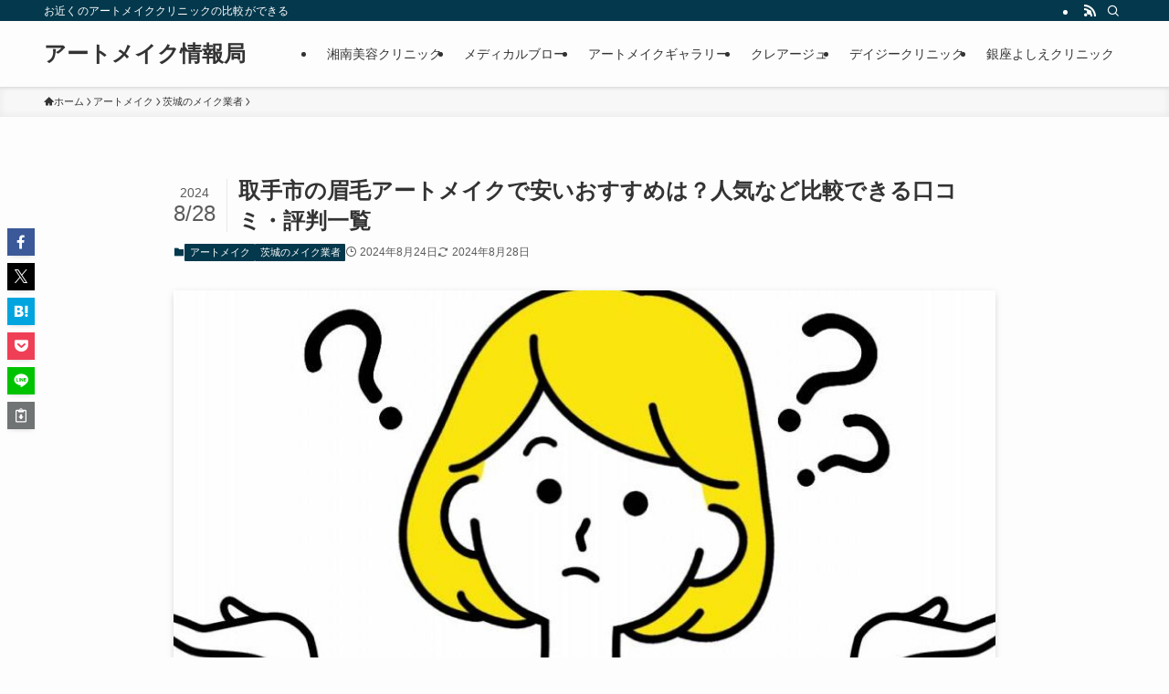

--- FILE ---
content_type: text/html; charset=UTF-8
request_url: https://artmakejoho.com/artmake/ibaraki-me-gyousya/322/
body_size: 18861
content:
<!DOCTYPE html><html lang="ja" data-loaded="false" data-scrolled="false" data-spmenu="closed"><head><meta charset="utf-8"><meta name="format-detection" content="telephone=no"><meta http-equiv="X-UA-Compatible" content="IE=edge"><meta name="viewport" content="width=device-width, viewport-fit=cover"><link media="all" href="https://artmakejoho.com/wp-content/cache/autoptimize/css/autoptimize_e62184cd69bb768373b0265b99e7081c.css" rel="stylesheet"><link media="print" href="https://artmakejoho.com/wp-content/cache/autoptimize/css/autoptimize_30cf4bd0a6a91f7e9b066476233b9a42.css" rel="stylesheet"><title>取手市の眉毛アートメイクで安いおすすめは？人気など比較できる口コミ・評判一覧 | アートメイク情報局</title><meta name='robots' content='max-image-preview:large' /><link rel='dns-prefetch' href='//www.googletagmanager.com' /><link rel="alternate" type="application/rss+xml" title="アートメイク情報局 &raquo; フィード" href="https://artmakejoho.com/feed/" /><link rel="alternate" type="application/rss+xml" title="アートメイク情報局 &raquo; コメントフィード" href="https://artmakejoho.com/comments/feed/" /><link rel="alternate" type="application/rss+xml" title="アートメイク情報局 &raquo; 取手市の眉毛アートメイクで安いおすすめは？人気など比較できる口コミ・評判一覧 のコメントのフィード" href="https://artmakejoho.com/artmake/322/feed/" /><meta name="description" content="取手市で眉毛アートメイクをする場合、どのクリニックに依頼すれば失敗なくきれいに仕上がるでしょうか？こちらでは、取手市で眉毛アートメイクの業者について口コミや評判を一覧表にしていますので参考にしてください。※直接関係しない業者が地域情報として"><link rel="canonical" href="https://artmakejoho.com/artmake/322/"><meta property="og:locale" content="ja_JP"><meta property="og:type" content="article"><meta property="og:image" content="https://artmakejoho.com/wp-content/uploads/2021/06/22097700-e1632510582228.jpg"><meta property="og:title" content="取手市の眉毛アートメイクで安いおすすめは？人気など比較できる口コミ・評判一覧 | アートメイク情報局"><meta property="og:description" content="取手市で眉毛アートメイクをする場合、どのクリニックに依頼すれば失敗なくきれいに仕上がるでしょうか？こちらでは、取手市で眉毛アートメイクの業者について口コミや評判を一覧表にしていますので参考にしてください。※直接関係しない業者が地域情報として"><meta property="og:url" content="https://artmakejoho.com/artmake/322/"><meta property="og:site_name" content="アートメイク情報局"><meta name="twitter:card" content="summary">  <script async src="https://www.googletagmanager.com/gtag/js?id=G-TQ2S86LEK1"></script> <script>window.dataLayer = window.dataLayer || [];
	function gtag(){dataLayer.push(arguments);}
	gtag("js", new Date());
	gtag("config", "G-TQ2S86LEK1");</script>    <script type="text/javascript" src="https://www.googletagmanager.com/gtag/js?id=GT-KD7CD3JC" id="google_gtagjs-js" async></script> <script type="text/javascript" id="google_gtagjs-js-after">window.dataLayer = window.dataLayer || [];function gtag(){dataLayer.push(arguments);}
gtag("set","linker",{"domains":["artmakejoho.com"]});
gtag("js", new Date());
gtag("set", "developer_id.dZTNiMT", true);
gtag("config", "GT-KD7CD3JC");
 window._googlesitekit = window._googlesitekit || {}; window._googlesitekit.throttledEvents = []; window._googlesitekit.gtagEvent = (name, data) => { var key = JSON.stringify( { name, data } ); if ( !! window._googlesitekit.throttledEvents[ key ] ) { return; } window._googlesitekit.throttledEvents[ key ] = true; setTimeout( () => { delete window._googlesitekit.throttledEvents[ key ]; }, 5 ); gtag( "event", name, { ...data, event_source: "site-kit" } ); };</script> <noscript><link href="https://artmakejoho.com/wp-content/themes/swell/build/css/noscript.css" rel="stylesheet"></noscript><link rel="https://api.w.org/" href="https://artmakejoho.com/wp-json/" /><link rel="alternate" title="JSON" type="application/json" href="https://artmakejoho.com/wp-json/wp/v2/posts/322" /><link rel='shortlink' href='https://artmakejoho.com/?p=322' /><meta name="generator" content="Site Kit by Google 1.170.0" /><meta name="google-adsense-platform-account" content="ca-host-pub-2644536267352236"><meta name="google-adsense-platform-domain" content="sitekit.withgoogle.com"><link rel="icon" href="https://artmakejoho.com/wp-content/uploads/2021/05/cropped-syurei-32x32.png" sizes="32x32" /><link rel="icon" href="https://artmakejoho.com/wp-content/uploads/2021/05/cropped-syurei-192x192.png" sizes="192x192" /><link rel="apple-touch-icon" href="https://artmakejoho.com/wp-content/uploads/2021/05/cropped-syurei-180x180.png" /><meta name="msapplication-TileImage" content="https://artmakejoho.com/wp-content/uploads/2021/05/cropped-syurei-270x270.png" /></head><body data-rsssl=1><div id="body_wrap" class="wp-singular post-template-default single single-post postid-322 single-format-standard wp-custom-logo wp-theme-swell -body-solid -sidebar-off -frame-off id_322" ><div id="sp_menu" class="p-spMenu -left"><div class="p-spMenu__inner"><div class="p-spMenu__closeBtn"> <button class="c-iconBtn -menuBtn c-plainBtn" data-onclick="toggleMenu" aria-label="メニューを閉じる"> <i class="c-iconBtn__icon icon-close-thin"></i> </button></div><div class="p-spMenu__body"><div class="c-widget__title -spmenu"> MENU</div><div class="p-spMenu__nav"><ul class="c-spnav c-listMenu"><li class="menu-item menu-item-type-taxonomy menu-item-object-category menu-item-5303"><a href="https://artmakejoho.com/shonanbiyo/">湘南美容クリニック</a></li><li class="menu-item menu-item-type-taxonomy menu-item-object-category menu-item-4836"><a href="https://artmakejoho.com/medicalbrows/">メディカルブロー</a></li><li class="menu-item menu-item-type-taxonomy menu-item-object-category menu-item-4837"><a href="https://artmakejoho.com/artmakegallary/">アートメイクギャラリー</a></li><li class="menu-item menu-item-type-taxonomy menu-item-object-category menu-item-4838"><a href="https://artmakejoho.com/creage/">クレアージュ</a></li><li class="menu-item menu-item-type-taxonomy menu-item-object-category menu-item-4839"><a href="https://artmakejoho.com/dazzyclinic/">デイジークリニック</a></li><li class="menu-item menu-item-type-taxonomy menu-item-object-category menu-item-4840"><a href="https://artmakejoho.com/ginzayoshie/">銀座よしえクリニック</a></li></ul></div></div></div><div class="p-spMenu__overlay c-overlay" data-onclick="toggleMenu"></div></div><header id="header" class="l-header -series -series-right" data-spfix="1"><div class="l-header__bar pc_"><div class="l-header__barInner l-container"><div class="c-catchphrase">お近くのアートメイククリニックの比較ができる</div><ul class="c-iconList"><li class="c-iconList__item -rss"> <a href="https://artmakejoho.com/feed/" target="_blank" rel="noopener" class="c-iconList__link u-fz-14 hov-flash" aria-label="rss"> <i class="c-iconList__icon icon-rss" role="presentation"></i> </a></li><li class="c-iconList__item -search"> <button class="c-iconList__link c-plainBtn u-fz-14 hov-flash" data-onclick="toggleSearch" aria-label="検索"> <i class="c-iconList__icon icon-search" role="presentation"></i> </button></li></ul></div></div><div class="l-header__inner l-container"><div class="l-header__logo"><div class="c-headLogo -txt"><a href="https://artmakejoho.com/" title="アートメイク情報局" class="c-headLogo__link" rel="home">アートメイク情報局</a></div></div><nav id="gnav" class="l-header__gnav c-gnavWrap"><ul class="c-gnav"><li class="menu-item menu-item-type-taxonomy menu-item-object-category menu-item-5303"><a href="https://artmakejoho.com/shonanbiyo/"><span class="ttl">湘南美容クリニック</span></a></li><li class="menu-item menu-item-type-taxonomy menu-item-object-category menu-item-4836"><a href="https://artmakejoho.com/medicalbrows/"><span class="ttl">メディカルブロー</span></a></li><li class="menu-item menu-item-type-taxonomy menu-item-object-category menu-item-4837"><a href="https://artmakejoho.com/artmakegallary/"><span class="ttl">アートメイクギャラリー</span></a></li><li class="menu-item menu-item-type-taxonomy menu-item-object-category menu-item-4838"><a href="https://artmakejoho.com/creage/"><span class="ttl">クレアージュ</span></a></li><li class="menu-item menu-item-type-taxonomy menu-item-object-category menu-item-4839"><a href="https://artmakejoho.com/dazzyclinic/"><span class="ttl">デイジークリニック</span></a></li><li class="menu-item menu-item-type-taxonomy menu-item-object-category menu-item-4840"><a href="https://artmakejoho.com/ginzayoshie/"><span class="ttl">銀座よしえクリニック</span></a></li></ul></nav><div class="l-header__customBtn sp_"> <button class="c-iconBtn c-plainBtn" data-onclick="toggleSearch" aria-label="検索ボタン"> <i class="c-iconBtn__icon icon-search"></i> </button></div><div class="l-header__menuBtn sp_"> <button class="c-iconBtn -menuBtn c-plainBtn" data-onclick="toggleMenu" aria-label="メニューボタン"> <i class="c-iconBtn__icon icon-menu-thin"></i> </button></div></div></header><div id="fix_header" class="l-fixHeader -series -series-right"><div class="l-fixHeader__inner l-container"><div class="l-fixHeader__logo"><div class="c-headLogo -txt"><a href="https://artmakejoho.com/" title="アートメイク情報局" class="c-headLogo__link" rel="home">アートメイク情報局</a></div></div><div class="l-fixHeader__gnav c-gnavWrap"><ul class="c-gnav"><li class="menu-item menu-item-type-taxonomy menu-item-object-category menu-item-5303"><a href="https://artmakejoho.com/shonanbiyo/"><span class="ttl">湘南美容クリニック</span></a></li><li class="menu-item menu-item-type-taxonomy menu-item-object-category menu-item-4836"><a href="https://artmakejoho.com/medicalbrows/"><span class="ttl">メディカルブロー</span></a></li><li class="menu-item menu-item-type-taxonomy menu-item-object-category menu-item-4837"><a href="https://artmakejoho.com/artmakegallary/"><span class="ttl">アートメイクギャラリー</span></a></li><li class="menu-item menu-item-type-taxonomy menu-item-object-category menu-item-4838"><a href="https://artmakejoho.com/creage/"><span class="ttl">クレアージュ</span></a></li><li class="menu-item menu-item-type-taxonomy menu-item-object-category menu-item-4839"><a href="https://artmakejoho.com/dazzyclinic/"><span class="ttl">デイジークリニック</span></a></li><li class="menu-item menu-item-type-taxonomy menu-item-object-category menu-item-4840"><a href="https://artmakejoho.com/ginzayoshie/"><span class="ttl">銀座よしえクリニック</span></a></li></ul></div></div></div><div id="breadcrumb" class="p-breadcrumb -bg-on"><ol class="p-breadcrumb__list l-container"><li class="p-breadcrumb__item"><a href="https://artmakejoho.com/" class="p-breadcrumb__text"><span class="__home icon-home"> ホーム</span></a></li><li class="p-breadcrumb__item"><a href="https://artmakejoho.com/artmake/" class="p-breadcrumb__text"><span>アートメイク</span></a></li><li class="p-breadcrumb__item"><a href="https://artmakejoho.com/artmake/ibaraki-me-gyousya/" class="p-breadcrumb__text"><span>茨城のメイク業者</span></a></li><li class="p-breadcrumb__item"><span class="p-breadcrumb__text">取手市の眉毛アートメイクで安いおすすめは？人気など比較できる口コミ・評判一覧</span></li></ol></div><div id="content" class="l-content l-container" data-postid="322" data-pvct="true"><main id="main_content" class="l-mainContent l-article"><article class="l-mainContent__inner" data-clarity-region="article"><div class="p-articleHead c-postTitle"><h1 class="c-postTitle__ttl">取手市の眉毛アートメイクで安いおすすめは？人気など比較できる口コミ・評判一覧</h1> <time class="c-postTitle__date u-thin" datetime="2024-08-28" aria-hidden="true"> <span class="__y">2024</span> <span class="__md">8/28</span> </time></div><div class="p-articleMetas -top"><div class="p-articleMetas__termList c-categoryList"> <a class="c-categoryList__link hov-flash-up" href="https://artmakejoho.com/artmake/" data-cat-id="4"> アートメイク </a> <a class="c-categoryList__link hov-flash-up" href="https://artmakejoho.com/artmake/ibaraki-me-gyousya/" data-cat-id="7"> 茨城のメイク業者 </a></div><div class="p-articleMetas__times c-postTimes u-thin"> <time class="c-postTimes__posted icon-posted" datetime="2024-08-24" aria-label="公開日">2024年8月24日</time><time class="c-postTimes__modified icon-modified" datetime="2024-08-28" aria-label="更新日">2024年8月28日</time></div></div><figure class="p-articleThumb"><noscript><img width="888" height="852"  src="https://artmakejoho.com/wp-content/uploads/2021/06/22097700-e1632510582228.jpg" alt="眉毛アートメイクで業者選びに悩む女性" class="p-articleThumb__img" srcset="https://artmakejoho.com/wp-content/uploads/2021/06/22097700-e1632510582228.jpg 888w, https://artmakejoho.com/wp-content/uploads/2021/06/22097700-e1632510582228-300x288.jpg 300w, https://artmakejoho.com/wp-content/uploads/2021/06/22097700-e1632510582228-768x737.jpg 768w" sizes="(min-width: 960px) 960px, 100vw" ></noscript><img width="888" height="852"  src='data:image/svg+xml,%3Csvg%20xmlns=%22http://www.w3.org/2000/svg%22%20viewBox=%220%200%20888%20852%22%3E%3C/svg%3E' data-src="https://artmakejoho.com/wp-content/uploads/2021/06/22097700-e1632510582228.jpg" alt="眉毛アートメイクで業者選びに悩む女性" class="lazyload p-articleThumb__img" data-srcset="https://artmakejoho.com/wp-content/uploads/2021/06/22097700-e1632510582228.jpg 888w, https://artmakejoho.com/wp-content/uploads/2021/06/22097700-e1632510582228-300x288.jpg 300w, https://artmakejoho.com/wp-content/uploads/2021/06/22097700-e1632510582228-768x737.jpg 768w" data-sizes="(min-width: 960px) 960px, 100vw" ></figure><div class="w-singleTop"><div id="text-5" class="c-widget widget_text"><div class="textwidget"><p><script async src="https://pagead2.googlesyndication.com/pagead/js/adsbygoogle.js?client=ca-pub-6962381263185581"
     crossorigin="anonymous"></script><br /> <br /> <ins class="adsbygoogle"
 style="display:block"
 data-ad-client="ca-pub-6962381263185581"
 data-ad-slot="6675841486"
 data-ad-format="auto"
 data-full-width-responsive="true"></ins><br /> <script>(adsbygoogle = window.adsbygoogle || []).push({});</script></p></div></div></div><div class="post_content"><p>取手市で眉毛アートメイクをする場合、<span class="line-yellow">どのクリニックに依頼すれば失敗なくきれいに仕上がるでしょうか？</span></p><div id="attachment_1128" style="width: 410px" class="wp-caption aligncenter"><noscript><img aria-describedby="caption-attachment-1128" src='https://artmakejoho.com/wp-content/uploads/2021/06/22154839.jpg' alt='眉毛アートメイクで業者選びに悩む女性' width='400' height='428' class='frame wp-image-1128' /></noscript><img aria-describedby="caption-attachment-1128" src='data:image/svg+xml,%3Csvg%20xmlns=%22http://www.w3.org/2000/svg%22%20viewBox=%220%200%20400%20428%22%3E%3C/svg%3E' data-src='https://artmakejoho.com/wp-content/uploads/2021/06/22154839.jpg' alt='眉毛アートメイクで業者選びに悩む女性' width='400' height='428' class='lazyload frame wp-image-1128' /><p id="caption-attachment-1128" class="wp-caption-text">「費用・評判・種類」どれを重視すれば良い？</p></div><p>こちらでは、取手市で<span style="text-decoration: underline;">眉毛アートメイクの業者について口コミや評判を一覧表にしています</span>ので参考にしてください。※直接関係しない業者が地域情報として含まれている場合あり</p><div class="w-beforeToc"><div class="widget_swell_ad_widget"><script async src="https://pagead2.googlesyndication.com/pagead/js/adsbygoogle.js?client=ca-pub-6962381263185581"
     crossorigin="anonymous"></script>  <ins class="adsbygoogle"
 style="display:block"
 data-ad-client="ca-pub-6962381263185581"
 data-ad-slot="9846816145"
 data-ad-format="auto"
 data-full-width-responsive="true"></ins> <script>(adsbygoogle = window.adsbygoogle || []).push({});</script></div></div><div class="p-toc -double"><span class="p-toc__ttl">目次</span></div><h2>取手市で眉毛アートメイクの安いおすすめは？</h2><p>取手市で眉毛アートメイクを施術する場合に気をつけたいのは<span class="line-yellow">「費用だけで選ぶべきではない」ということです。</span></p><div class="p-blogParts post_content" data-partsID="4088"><p>眉毛アートメイクの相場は１０万円前後が一般的ですが、２年ほど保持出来ることを考えると１ヶ月当たりの費用は４千円ほどです。</p><figure class="wp-block-image size-full is-resized"><img decoding="async" width="791" height="816" src="[data-uri]" data-src="https://artmakejoho.com/wp-content/uploads/2021/06/22039718-e1632510706621.jpg" alt="月単位の費用で考えると得！" class="wp-image-1129 lazyload" style="width:311px;height:auto" data-srcset="https://artmakejoho.com/wp-content/uploads/2021/06/22039718-e1632510706621.jpg 791w, https://artmakejoho.com/wp-content/uploads/2021/06/22039718-e1632510706621-291x300.jpg 291w, https://artmakejoho.com/wp-content/uploads/2021/06/22039718-e1632510706621-768x792.jpg 768w" sizes="(max-width: 791px) 100vw, 791px" ><noscript><img decoding="async" width="791" height="816" src="https://artmakejoho.com/wp-content/uploads/2021/06/22039718-e1632510706621.jpg" alt="月単位の費用で考えると得！" class="wp-image-1129" style="width:311px;height:auto" srcset="https://artmakejoho.com/wp-content/uploads/2021/06/22039718-e1632510706621.jpg 791w, https://artmakejoho.com/wp-content/uploads/2021/06/22039718-e1632510706621-291x300.jpg 291w, https://artmakejoho.com/wp-content/uploads/2021/06/22039718-e1632510706621-768x792.jpg 768w" sizes="(max-width: 791px) 100vw, 791px" ></noscript></figure><p>眉毛のメイクに必要な時間が短くなったり、メイク直しやコスメ費用を考えると、平均的な相場でも採算が合う施術といえます。</p><p>一方で、眉毛アートメイクは２年ほど保持出来るわけですので、仕上がり具合で満足度は大きく変わってきます。</p><h3 class="wp-block-heading">眉毛アートメイクとは？</h3><p>アートメイクは、眉毛を美しく整えるための半永久的な施術となり、従来のメイクとは異なり、肌に色素を直接浸透させるため、日常的なメイクの手間を省き、忙しい朝でも美しい眉をキープできます。</p><p>特に眉毛のアートメイクは、自然で立体的な仕上がりが特徴です。マイクロブレーディングやフェザー技術を駆使して、一本一本の毛のようにリアルな眉毛を描きます。</p><p>これにより、眉毛が薄い、左右非対称、または不自然な形をしている方にも、理想的な眉を手に入れることが可能となります。</p><p>また、アートメイクは通常、1〜2年程度の持続性があるので、日々のメイクにかける時間を大幅に短縮できるだけでなく、汗や水にも強く、スポーツやプールでも眉が崩れることがないメリットがあります。</p><p>手軽さと美しさを両立させるアートメイクは、忙しい現代人にとって非常に便利なものになります。理想の眉毛を手に入れ、毎日をもっと自信に満ちたものにしましょう。</p><h3 class="wp-block-heading">眉毛アートメイクのデメリット</h3><p>アートメイクは理想の眉毛を手に入れられるメリットもありますが、反面、もちろんデメリットもあります。</p><p><strong>痛みを感じることがある</strong><br>アートメイクは皮膚に色素を浸透させるため、施術中に痛みを感じることがあります。痛みの感じ方には個人差がありますが、特に敏感な肌の人や初めて施術を受ける方には不安が残るかもしれません。</p><p><strong>アフターケアが必要</strong><br>施術後は、アフターケアが重要です。かさぶたができることがあり、無理に剥がさないようにするなどの注意が必要です。また、保湿や直射日光を避けることが推奨されます。</p><p><strong>色味の変化</strong><br>アートメイクは、施術後しばらくしてから色が落ち着いてきますが、色が思っていたのと違ったり、時間が経つにつれて色味が変化する場合があります。特に色落ちや色ムラが気になる方もいるかもしれません。</p><p><strong>アレルギー反応の可能性</strong><br>色素に含まれる成分にアレルギー反応を示すことが稀にあります。事前にパッチテストを行うことが推奨されていますが、それでも反応が出る可能性があります。</p><p><strong>施術後の腫れや赤み</strong><br>施術後、しばらくの間、腫れや赤みが出ることがあります。特に初めての方や敏感な肌の方では、回復に時間がかかることもあります。</p><p><strong>持続期間の限界</strong><br>アートメイクは半永久的なものではありますが、時間の経過とともに色素が薄れていきます。通常、1〜2年で再施術が必要となります。頻繁にメンテナンスが必要という点がデメリットとして挙げられます。</p><p><strong>施術の失敗リスク</strong><br>技術者の腕によって仕上がりが異なります。失敗すると、形が不自然になったり、色味が好ましくなかったりすることがあります。その場合、修正が必要になりますが、完全に元に戻すのが難しいこともあります。</p><p><strong>妊娠中や授乳中は避けるべき</strong><br>妊娠中や授乳中は、体調の変化が影響する可能性があるため、アートメイクの施術は避けるべきとされています。</p><p><strong>皮膚トラブルや感染症のリスク</strong><br>施術後に皮膚にトラブルが生じたり、感染症のリスクが伴うこともあります。適切な衛生管理がなされていない場合、感染症の原因となることがあります。</p><h3 class="wp-block-heading">上手い眉毛アートメイクの選び方</h3><p>また、眉毛アートメイクでは、「施術の種類」で選ぶことが重要となります。</p><p><strong>2D眉アートメイク</strong>：</p><ul class="wp-block-list"><li>平面的な印象を与える眉毛の描画方法です。</li><li>一般的にはペンシルやパウダーを使用し、自然な眉形を作ります。</li><li>眉毛の輪郭や影を強調して、立体感を持たせる努力がされますが、実際には平面的な印象です。</li></ul><p><strong>3D眉アートメイク</strong>：</p><ul class="wp-block-list"><li>立体的な印象を強調した眉毛の描画方法です。</li><li>特殊なマイクロブレードやフェザリング技術を使用し、毛の1本1本をシミュレートします。</li><li>眉毛の根本から先端まで自然な立体感を与え、よりリアルな眉を作ります。</li></ul><p><strong>4D眉アートメイク</strong>：</p><ul class="wp-block-list"><li>3D眉アートメイクの技術をさらに進化させたもので、さらに自然な立体感を追求します。</li><li>微細なストロークや影の追加により、立体的で自然な眉を実現します。</li><li>通常、4D眉アートメイクはより細かいディテールとリアリティを追求するために採用されます。</li></ul><p>施術の種類は、「2D」「3D」「4D」などがありますが、現在のトレンドでは4D以上が選ばれます。</p><p>そこで、以下に4D眉毛アートメイクの料金を表にしましたので、誰にアートメイクをお願いするか選ぶときに役立ててください。</p><p>※当サイトではアフィリエイト広告を利用しています。</p></div><h3>取手市の眉毛アートメイク価格比較表</h3><p>取手市の眉毛アートメイクを「4D系眉毛アートメイクメニュー」で最安値を比較しました。</p><div class="p-blogParts post_content" data-partsID="4105"><p></p><p></p><div style="overflow-x: auto;"><p>以下の表は関東のアートメイク医院の料金比較です。<strong><span class="swl-marker mark_blue">4D級のアートメイクで2回施術の価格順</span></strong>に並べました。</p></div><figure class="wp-block-table is-thead-centered"><table class="has-fixed-layout"><thead style="--thead-color--bg:var(--color_pale01);--thead-color--txt:var(--swl-text_color--black)"><tr><th class="has-text-align-center" data-align="center">クリニック</th><th class="has-text-align-center" data-align="center">最安値</th></tr></thead><tbody style="--tbody-th-color--bg:var(--color_pale01);--tbody-th-color--txt:var(--swl-text_color--black)"><tr><td class="has-text-align-center" data-align="center"><img decoding="async" width="150" height="38" class="wp-image-6097 lazyload" style="width: 150px;" src="[data-uri]" data-src="https://artmakejoho.com/wp-content/uploads/2025/07/bae0d15dac9a5a666043542bc8f57848.png" alt="FIRST ARTMAKE"><noscript><img decoding="async" width="150" height="38" class="wp-image-6097" style="width: 150px;" src="https://artmakejoho.com/wp-content/uploads/2025/07/bae0d15dac9a5a666043542bc8f57848.png" alt="FIRST ARTMAKE"></noscript><br><a href="https://t.felmat.net/fmcl?ak=S10480F.1.7147979S.Z128031I">FIRST ARTMAKE</a></td><td class="has-text-align-center" data-align="center"><br><strong>¥69,800~98,000</strong></td></tr><tr><td class="has-text-align-center" data-align="center"><img decoding="async" width="150" height="77" class="wp-image-3402 lazyload" style="width: 150px;" src="[data-uri]" data-src="https://artmakejoho.com/wp-content/uploads/2023/02/0642602e97b7a15faf249ac1c538bd04.png" alt="" data-srcset="https://artmakejoho.com/wp-content/uploads/2023/02/0642602e97b7a15faf249ac1c538bd04.png 450w, https://artmakejoho.com/wp-content/uploads/2023/02/0642602e97b7a15faf249ac1c538bd04-300x155.png 300w" sizes="(max-width: 150px) 100vw, 150px" ><noscript><img decoding="async" width="150" height="77" class="wp-image-3402" style="width: 150px;" src="https://artmakejoho.com/wp-content/uploads/2023/02/0642602e97b7a15faf249ac1c538bd04.png" alt="" srcset="https://artmakejoho.com/wp-content/uploads/2023/02/0642602e97b7a15faf249ac1c538bd04.png 450w, https://artmakejoho.com/wp-content/uploads/2023/02/0642602e97b7a15faf249ac1c538bd04-300x155.png 300w" sizes="(max-width: 150px) 100vw, 150px" ></noscript><br><a href="https://t.afi-b.com/visit.php?guid=ON&amp;a=j6653n-22714749_q&amp;p=2867548N">湘南美容クリニック</a></td><td class="has-text-align-center" data-align="center"><br><strong>¥84,150~104,050</strong></td></tr><tr><td class="has-text-align-center" data-align="center"><p><img decoding="async" width="123" height="44" class=" wp-image-4115 aligncenter lazyload" src="[data-uri]" data-src="https://artmakejoho.com/wp-content/uploads/2024/08/ecccfc7deb8ddd1c8ec01c2ae0cc859c.png" alt="" data-srcset="https://artmakejoho.com/wp-content/uploads/2024/08/ecccfc7deb8ddd1c8ec01c2ae0cc859c.png 520w, https://artmakejoho.com/wp-content/uploads/2024/08/ecccfc7deb8ddd1c8ec01c2ae0cc859c-300x106.png 300w" sizes="(max-width: 123px) 100vw, 123px"  data-aspectratio="123/44"><noscript><img decoding="async" width="123" height="44" class=" wp-image-4115 aligncenter" src="https://artmakejoho.com/wp-content/uploads/2024/08/ecccfc7deb8ddd1c8ec01c2ae0cc859c.png" alt="" srcset="https://artmakejoho.com/wp-content/uploads/2024/08/ecccfc7deb8ddd1c8ec01c2ae0cc859c.png 520w, https://artmakejoho.com/wp-content/uploads/2024/08/ecccfc7deb8ddd1c8ec01c2ae0cc859c-300x106.png 300w" sizes="(max-width: 123px) 100vw, 123px" ></noscript></p><a href="https://t.felmat.net/fmcl?ak=Y4616D.1.683500A.Z128031I">メディカルブロー</a></td><td class="has-text-align-center" data-align="center"><strong>¥90,000<br>学割・モニター割で<br><span class="swl-inline-color has-swl-deep-01-color">最大35%OFF</span></strong></td></tr><tr><td class="has-text-align-center" data-align="center"><img decoding="async" width="150" height="64" class="wp-image-3408 lazyload" style="width: 150px;" src="[data-uri]" data-src="https://artmakejoho.com/wp-content/uploads/2023/02/e6ffd187965ac96244779ebd1028caf8.png" alt="" data-srcset="https://artmakejoho.com/wp-content/uploads/2023/02/e6ffd187965ac96244779ebd1028caf8.png 438w, https://artmakejoho.com/wp-content/uploads/2023/02/e6ffd187965ac96244779ebd1028caf8-300x129.png 300w" sizes="(max-width: 150px) 100vw, 150px" ><noscript><img decoding="async" width="150" height="64" class="wp-image-3408" style="width: 150px;" src="https://artmakejoho.com/wp-content/uploads/2023/02/e6ffd187965ac96244779ebd1028caf8.png" alt="" srcset="https://artmakejoho.com/wp-content/uploads/2023/02/e6ffd187965ac96244779ebd1028caf8.png 438w, https://artmakejoho.com/wp-content/uploads/2023/02/e6ffd187965ac96244779ebd1028caf8-300x129.png 300w" sizes="(max-width: 150px) 100vw, 150px" ></noscript><br> <a href="https://t.felmat.net/fmcl?ak=M4536K.1.9819204.Z128031I">DAZZY CLINIC</a></td><td class="has-text-align-center" data-align="center"><strong><span class="swl-inline-color has-swl-deep-01-color">割引キャンペーン中！<br></span><del>¥99,000</del><br><span class="swl-inline-color has-swl-deep-01-color">¥49,800</span></strong></td></tr><tr><td class="has-text-align-center" data-align="center"><a href="https://t.afi-b.com/visit.php?a=G13448J-A443645I&amp;p=I957703X"></a><img decoding="async" width="1" height="1" src="[data-uri]" data-src="https://t.afi-b.com/lead/G13448J/I957703X/A443645I" data-aspectratio="1/1" class="lazyload" ><noscript><img decoding="async" width="1" height="1" src="https://t.afi-b.com/lead/G13448J/I957703X/A443645I"></noscript><img decoding="async" width="150" height="45" class="wp-image-5886 lazyload" style="width: 150px;" src="[data-uri]" data-src="https://artmakejoho.com/wp-content/uploads/2025/07/0b574fba254e3245900fe68090d79c45.png" alt="エルムクリニック" data-srcset="https://artmakejoho.com/wp-content/uploads/2025/07/0b574fba254e3245900fe68090d79c45.png 442w, https://artmakejoho.com/wp-content/uploads/2025/07/0b574fba254e3245900fe68090d79c45-300x91.png 300w" sizes="(max-width: 150px) 100vw, 150px" ><noscript><img decoding="async" width="150" height="45" class="wp-image-5886" style="width: 150px;" src="https://artmakejoho.com/wp-content/uploads/2025/07/0b574fba254e3245900fe68090d79c45.png" alt="エルムクリニック" srcset="https://artmakejoho.com/wp-content/uploads/2025/07/0b574fba254e3245900fe68090d79c45.png 442w, https://artmakejoho.com/wp-content/uploads/2025/07/0b574fba254e3245900fe68090d79c45-300x91.png 300w" sizes="(max-width: 150px) 100vw, 150px" ></noscript><br><a href="https://t.afi-b.com/visit.php?a=G13448J-X4411468&amp;p=I957703X">エルムクリニック</a><img decoding="async" width="1" height="1" src="[data-uri]" data-src="https://t.afi-b.com/lead/G13448J/I957703X/X4411468" data-aspectratio="1/1" class="lazyload" ><noscript><img decoding="async" width="1" height="1" src="https://t.afi-b.com/lead/G13448J/I957703X/X4411468"></noscript></td><td class="has-text-align-center" data-align="center"><strong>￥110,000</strong><br><strong><span class="swl-inline-color has-swl-deep-01-color">7月は麻布院でモニター価格で¥100,000！</span></strong></td></tr><tr><td class="has-text-align-center" data-align="center"><p><a href="https://t.afi-b.com/visit.php?a=P118674-N393591z&amp;p=2867548N"><img decoding="async" width="150" height="89" class="wp-image-4045 lazyload" style="width: 150px;" src="[data-uri]" data-src="https://artmakejoho.com/wp-content/uploads/2023/11/777fe8d6d7846434436935d4068bd49f-1.png" alt=""><noscript><img decoding="async" width="150" height="89" class="wp-image-4045" style="width: 150px;" src="https://artmakejoho.com/wp-content/uploads/2023/11/777fe8d6d7846434436935d4068bd49f-1.png" alt=""></noscript></a></p><a href="https://ais-p-artmake.com/">プレミアムアートメイク</a><p><a href="https://t.afi-b.com/visit.php?a=P118674-N393591z&amp;p=2867548N"></a></p></td><td class="has-text-align-center" data-align="center"><br><br><strong>￥121,000~198,000<br>（店舗で違いあり）</strong></td></tr><tr><td class="has-text-align-center" data-align="center"><p><a href="https://t.felmat.net/fmcl?ak=Y4616D.1.683500A.V95421B"></a></p><a style="font-size: revert; font-family: inherit; font-weight: inherit; letter-spacing: var(--swl-letter_spacing,normal);" href="https://t.felmat.net/fmcl?ak=Y4616D.1.683500A.V95421B"><img decoding="async" width="150" height="61" class="wp-image-3404 lazyload" style="width: 150px;" src="[data-uri]" data-src="https://artmakejoho.com/wp-content/uploads/2023/02/b2c8ca5b31e162262397be5ec582cddf.png" alt="" data-srcset="https://artmakejoho.com/wp-content/uploads/2023/02/b2c8ca5b31e162262397be5ec582cddf.png 394w, https://artmakejoho.com/wp-content/uploads/2023/02/b2c8ca5b31e162262397be5ec582cddf-300x122.png 300w" sizes="(max-width: 150px) 100vw, 150px" ><noscript><img decoding="async" width="150" height="61" class="wp-image-3404" style="width: 150px;" src="https://artmakejoho.com/wp-content/uploads/2023/02/b2c8ca5b31e162262397be5ec582cddf.png" alt="" srcset="https://artmakejoho.com/wp-content/uploads/2023/02/b2c8ca5b31e162262397be5ec582cddf.png 394w, https://artmakejoho.com/wp-content/uploads/2023/02/b2c8ca5b31e162262397be5ec582cddf-300x122.png 300w" sizes="(max-width: 150px) 100vw, 150px" ></noscript></a><p><a style="font-family: inherit; font-size: revert; font-weight: inherit; letter-spacing: var(--swl-letter_spacing,normal);" href="https://t.felmat.net/fmcl?ak=Y4616D.1.683500A.V95421B"> </a><a href="https://t.felmat.net/fmcl?ak=R6987D.1.Q110453J.Z128031I" target="_blank" rel="noreferrer noopener nofollow">アートメイクギャラリー</a></p></td><td class="has-text-align-center" data-align="center"><br><strong><del>￥140,000</del><br>学割・モニター割で<br><span class="swl-inline-color has-swl-deep-01-color">最大35%OFF</span></strong></td></tr></tbody></table><figcaption class="wp-element-caption">※価格は税込、2回施術</figcaption></figure><h2 class="wp-block-heading">1位: FIRST ARTMAKE</h2><figure class="wp-block-image size-large is-resized"><img decoding="async" width="1024" height="765" src="[data-uri]" data-src="https://artmakejoho.com/wp-content/uploads/2025/07/image-3-1024x765.jpg" alt="" class="wp-image-6098 lazyload" style="width:581px;height:auto" data-srcset="https://artmakejoho.com/wp-content/uploads/2025/07/image-3-1024x765.jpg 1024w, https://artmakejoho.com/wp-content/uploads/2025/07/image-3-300x224.jpg 300w, https://artmakejoho.com/wp-content/uploads/2025/07/image-3-768x574.jpg 768w, https://artmakejoho.com/wp-content/uploads/2025/07/image-3.jpg 1176w" sizes="(max-width: 1024px) 100vw, 1024px" ><noscript><img decoding="async" width="1024" height="765" src="https://artmakejoho.com/wp-content/uploads/2025/07/image-3-1024x765.jpg" alt="" class="wp-image-6098" style="width:581px;height:auto" srcset="https://artmakejoho.com/wp-content/uploads/2025/07/image-3-1024x765.jpg 1024w, https://artmakejoho.com/wp-content/uploads/2025/07/image-3-300x224.jpg 300w, https://artmakejoho.com/wp-content/uploads/2025/07/image-3-768x574.jpg 768w, https://artmakejoho.com/wp-content/uploads/2025/07/image-3.jpg 1176w" sizes="(max-width: 1024px) 100vw, 1024px" ></noscript></figure><figure class="wp-block-table alignleft is-all-centered td_to_th_"><table style="--swl-cell1-width:120px;"><thead style="--thead-color--bg:var(--color_gray);--thead-color--txt:var(--swl-text_color--black)"><tr><th data-has-cell-bg="1" data-text-color="black"><span class="swl-cell-bg has-white-background-color" data-text-color="black" aria-hidden="true">&nbsp;</span></th><th class="has-text-align-left" data-align="left" data-has-cell-bg="1" data-text-color="black"><span class="swl-cell-bg has-swl-pale-01-background-color" data-text-color="black" aria-hidden="true">&nbsp;</span>FIRST ARTMAKE</th></tr></thead><tbody style="--tbody-th-color--bg:var(--color_gray);--tbody-th-color--txt:var(--swl-text_color--black)"><tr><td data-has-cell-bg="1" data-text-color="black"><span class="swl-cell-bg has-swl-pale-02-background-color" data-text-color="black" aria-hidden="true">&nbsp;</span>おすすめ度</td><td class="has-text-align-left" data-align="left"><span class="c-reviewStars"><i class="icon-star-full"></i><i class="icon-star-full"></i><i class="icon-star-full"></i><i class="icon-star-full"></i><i class="icon-star-empty"></i></span></td></tr><tr><td data-has-cell-bg="1" data-text-color="black"><span class="swl-cell-bg has-swl-pale-02-background-color" data-text-color="black" aria-hidden="true">&nbsp;</span>眉アート(4D系2回施術)の価格</td><td class="has-text-align-left" data-align="left"><strong>¥69,800~98,000</strong></td></tr><tr><td data-has-cell-bg="1" data-text-color="black"><span class="swl-cell-bg has-swl-pale-02-background-color" data-text-color="black" aria-hidden="true">&nbsp;</span>口コミ</td><td class="has-text-align-left" data-align="left"><strong>良い口コミ: </strong><br>カウンセリングではこちらの要望をしっかりと聞いてくださり、何度もデザインを一緒に確認してから施術に入っていただけたのがとても心強かったです。<br>悪い口コミ: <br>「痛いですか？」とか「痛かったら言ってください」と一回も聞かれず すぐ施術された。</td></tr><tr><td data-has-cell-bg="1" data-text-color="black"><span class="swl-cell-bg has-swl-pale-02-background-color" data-text-color="black" aria-hidden="true">&nbsp;</span>特徴</td><td class="has-text-align-left" data-align="left">・<span style="font-family: inherit; font-size: inherit; font-weight: inherit; background-color: var(--color_content_bg); color: var(--color_text); letter-spacing: var(--swl-letter_spacing,normal);">お客様の希望やイメージに合わせた手技・技法を提供（2D〜4D技法まで同価格）</span><br>・<span style="font-family: inherit; font-size: inherit; font-weight: inherit; background-color: var(--color_content_bg); color: var(--color_text); letter-spacing: var(--swl-letter_spacing,normal);">モニター価格で施術可能術後のケアを重視した高品質医療を低料金で提供</span><br>・<span style="font-family: inherit; font-size: inherit; font-weight: inherit; background-color: var(--color_content_bg); color: var(--color_text); letter-spacing: var(--swl-letter_spacing,normal);">SBCポイント/楽天ポイントが貯まる</span></td></tr><tr><td data-has-cell-bg="1" data-text-color="black"><span class="swl-cell-bg has-swl-pale-02-background-color" data-text-color="black" aria-hidden="true">&nbsp;</span>店舗情報</td><td class="has-text-align-left" data-align="left">銀座院、横浜院、大阪院、名古屋院、高崎院、福岡院、川崎院、広島院</td></tr><tr><td data-has-cell-bg="1" data-text-color="black"><span class="swl-cell-bg has-swl-pale-02-background-color" data-text-color="black" aria-hidden="true">&nbsp;</span>HPリンク</td><td class="has-text-align-left" data-align="left"><a href="https://www.s-b-c.net/artmake/"></a><a href="https://t.felmat.net/fmcl?ak=S10480F.1.7147979S.Z128031I">FIRST ARTMAKE</a></td></tr></tbody></table></figure><div class="swell-block-button is-style-btn_shiny"><a href="https://t.felmat.net/fmcl?ak=S10480F.1.7147979S.Z128031I" class="swell-block-button__link"><span>詳細はこちら</span></a></div><h2 class="wp-block-heading">2位: 湘南美容クリニック</h2><figure class="wp-block-image size-full"><img decoding="async" width="640" height="341" src="[data-uri]" data-src="https://artmakejoho.com/wp-content/uploads/2022/06/714e512e64a8a230ace35ab11af0eb61.jpg" alt="s-医療アートメイクなら湘南美容クリニック【公式】｜美容整形・美容外科" class="wp-image-2551 lazyload" data-srcset="https://artmakejoho.com/wp-content/uploads/2022/06/714e512e64a8a230ace35ab11af0eb61.jpg 640w, https://artmakejoho.com/wp-content/uploads/2022/06/714e512e64a8a230ace35ab11af0eb61-300x160.jpg 300w" sizes="(max-width: 640px) 100vw, 640px"  data-aspectratio="640/341"><noscript><img decoding="async" width="640" height="341" src="https://artmakejoho.com/wp-content/uploads/2022/06/714e512e64a8a230ace35ab11af0eb61.jpg" alt="s-医療アートメイクなら湘南美容クリニック【公式】｜美容整形・美容外科" class="wp-image-2551" srcset="https://artmakejoho.com/wp-content/uploads/2022/06/714e512e64a8a230ace35ab11af0eb61.jpg 640w, https://artmakejoho.com/wp-content/uploads/2022/06/714e512e64a8a230ace35ab11af0eb61-300x160.jpg 300w" sizes="(max-width: 640px) 100vw, 640px" ></noscript></figure><figure class="wp-block-table alignleft is-all-centered td_to_th_"><table style="--swl-cell1-width:120px;"><thead style="--thead-color--bg:var(--color_gray);--thead-color--txt:var(--swl-text_color--black)"><tr><th data-has-cell-bg="1" data-text-color="black"><span class="swl-cell-bg has-white-background-color" data-text-color="black" aria-hidden="true">&nbsp;</span></th><th class="has-text-align-left" data-align="left" data-has-cell-bg="1" data-text-color="black"><span class="swl-cell-bg has-swl-pale-01-background-color" data-text-color="black" aria-hidden="true">&nbsp;</span>湘南美容クリニック</th></tr></thead><tbody style="--tbody-th-color--bg:var(--color_gray);--tbody-th-color--txt:var(--swl-text_color--black)"><tr><td data-has-cell-bg="1" data-text-color="black"><span class="swl-cell-bg has-swl-pale-02-background-color" data-text-color="black" aria-hidden="true">&nbsp;</span>おすすめ度</td><td class="has-text-align-left" data-align="left"><span class="c-reviewStars"><i class="icon-star-full"></i><i class="icon-star-full"></i><i class="icon-star-full"></i><i class="icon-star-full"></i><i class="icon-star-full"></i></span></td></tr><tr><td data-has-cell-bg="1" data-text-color="black"><span class="swl-cell-bg has-swl-pale-02-background-color" data-text-color="black" aria-hidden="true">&nbsp;</span>眉アート(4D系2回施術)の価格</td><td class="has-text-align-left" data-align="left">アーティスト: 84,150円<br>トップアーティスト: 104,050円</td></tr><tr><td data-has-cell-bg="1" data-text-color="black"><span class="swl-cell-bg has-swl-pale-02-background-color" data-text-color="black" aria-hidden="true">&nbsp;</span>口コミ</td><td class="has-text-align-left" data-align="left">良い口コミ: <br>抜群のデザイン提案力と丁寧な施術。施術も麻酔で痛みが少なく、安心感があります。<span style="font-family: inherit; font-size: inherit; font-weight: inherit; background-color: var(--color_content_bg); color: var(--color_text); letter-spacing: var(--swl-letter_spacing,normal);">モニター価格で</span>安く施術できた。<br>悪い口コミ: <br>価格が安すぎて逆に不安。</td></tr><tr><td data-has-cell-bg="1" data-text-color="black"><span class="swl-cell-bg has-swl-pale-02-background-color" data-text-color="black" aria-hidden="true">&nbsp;</span>特徴</td><td class="has-text-align-left" data-align="left">・<span style="font-family: inherit; font-size: inherit; font-weight: inherit; background-color: var(--color_content_bg); color: var(--color_text); letter-spacing: var(--swl-letter_spacing,normal);">お客様の希望やイメージに合わせた手技・技法を提供（2D〜4D技法まで同価格）</span><br>・<span style="font-family: inherit; font-size: inherit; font-weight: inherit; background-color: var(--color_content_bg); color: var(--color_text); letter-spacing: var(--swl-letter_spacing,normal);">モニター価格で施術可能術後のケアを重視した高品質医療を低料金で提供</span><br>・<span style="font-family: inherit; font-size: inherit; font-weight: inherit; background-color: var(--color_content_bg); color: var(--color_text); letter-spacing: var(--swl-letter_spacing,normal);">SBCポイント/楽天ポイントが貯まる</span></td></tr><tr><td data-has-cell-bg="1" data-text-color="black"><span class="swl-cell-bg has-swl-pale-02-background-color" data-text-color="black" aria-hidden="true">&nbsp;</span>店舗情報</td><td class="has-text-align-left" data-align="left"><strong>湘南AGAクリニック:</strong> <br>札幌院、仙台院、新宿本院、新宿南口院、横浜院、福岡院、大阪院<br><strong>湘南美容クリニック:</strong> <br>原宿院、秋葉原院、名古屋栄院<br><strong>湘南美容皮フ科:<br></strong>新宿東口院</td></tr><tr><td data-has-cell-bg="1" data-text-color="black"><span class="swl-cell-bg has-swl-pale-02-background-color" data-text-color="black" aria-hidden="true">&nbsp;</span>HPリンク</td><td class="has-text-align-left" data-align="left"><a href="https://t.afi-b.com/visit.php?guid=ON&amp;a=j6653n-22714749_q&amp;p=2867548N">湘南美容クリニック</a></td></tr></tbody></table></figure><div class="swell-block-button is-style-btn_shiny"><a href="https://t.afi-b.com/visit.php?guid=ON&amp;a=j6653n-22714749_q&amp;p=2867548N" class="swell-block-button__link"><span>詳細はこちら</span></a></div><h2 class="wp-block-heading">3位: メディカルブロー</h2><figure class="wp-block-image size-full"><img decoding="async" width="640" height="312" src="[data-uri]" data-src="https://artmakejoho.com/wp-content/uploads/2022/06/eb8aab7ed888c1f5bc87d1c05bf75b3f.jpg" alt="s-アートメイクを受けるなら芸能人やモデルも通うクリニック - メディカルブロー" class="wp-image-2560 lazyload" data-srcset="https://artmakejoho.com/wp-content/uploads/2022/06/eb8aab7ed888c1f5bc87d1c05bf75b3f.jpg 640w, https://artmakejoho.com/wp-content/uploads/2022/06/eb8aab7ed888c1f5bc87d1c05bf75b3f-300x146.jpg 300w" sizes="(max-width: 640px) 100vw, 640px"  data-aspectratio="640/312"><noscript><img decoding="async" width="640" height="312" src="https://artmakejoho.com/wp-content/uploads/2022/06/eb8aab7ed888c1f5bc87d1c05bf75b3f.jpg" alt="s-アートメイクを受けるなら芸能人やモデルも通うクリニック - メディカルブロー" class="wp-image-2560" srcset="https://artmakejoho.com/wp-content/uploads/2022/06/eb8aab7ed888c1f5bc87d1c05bf75b3f.jpg 640w, https://artmakejoho.com/wp-content/uploads/2022/06/eb8aab7ed888c1f5bc87d1c05bf75b3f-300x146.jpg 300w" sizes="(max-width: 640px) 100vw, 640px" ></noscript></figure><figure class="wp-block-table alignleft is-all-centered td_to_th_"><table style="--swl-cell1-width:120px;"><thead style="--thead-color--bg:var(--color_gray);--thead-color--txt:var(--swl-text_color--black)"><tr><th data-has-cell-bg="1" data-text-color="black"><span class="swl-cell-bg has-white-background-color" data-text-color="black" aria-hidden="true">&nbsp;</span></th><th class="has-text-align-left" data-align="left" data-has-cell-bg="1" data-text-color="black"><span class="swl-cell-bg has-swl-pale-01-background-color" data-text-color="black" aria-hidden="true">&nbsp;</span>メディカルブロー</th></tr></thead><tbody style="--tbody-th-color--bg:var(--color_gray);--tbody-th-color--txt:var(--swl-text_color--black)"><tr><td data-has-cell-bg="1" data-text-color="black"><span class="swl-cell-bg has-swl-pale-02-background-color" data-text-color="black" aria-hidden="true">&nbsp;</span>おすすめ度</td><td class="has-text-align-left" data-align="left"><span class="c-reviewStars"><i class="icon-star-full"></i><i class="icon-star-full"></i><i class="icon-star-full"></i><i class="icon-star-full"></i><i class="icon-star-empty"></i></span></td></tr><tr><td data-has-cell-bg="1" data-text-color="black"><span class="swl-cell-bg has-swl-pale-02-background-color" data-text-color="black" aria-hidden="true">&nbsp;</span>眉アート(4D系2回施術)の価格</td><td class="has-text-align-left" data-align="left">アーティスト: 90,000円<br>マスター: 110,000円<br>グランドマスター:<span style="font-family: inherit; font-size: inherit; font-weight: inherit; background-color: var(--color_content_bg); color: var(--color_text); letter-spacing: var(--swl-letter_spacing,normal);">150,000円</span></td></tr><tr><td data-has-cell-bg="1" data-text-color="black"><span class="swl-cell-bg has-swl-pale-02-background-color" data-text-color="black" aria-hidden="true">&nbsp;</span>口コミ</td><td class="has-text-align-left" data-align="left">良い口コミ: <br>カウンセリングで何度も微調整をお願いしましたが、笑顔で対応していただき、仕上がりも満足です。<br>悪い口コミ: <br>待ち時間や説明が長く、ナビダイヤルで20分待ちました。</td></tr><tr><td data-has-cell-bg="1" data-text-color="black"><span class="swl-cell-bg has-swl-pale-02-background-color" data-text-color="black" aria-hidden="true">&nbsp;</span>特徴</td><td class="has-text-align-left" data-align="left">・<span style="font-family: inherit; font-size: inherit; font-weight: inherit; background-color: var(--color_content_bg); color: var(--color_text); letter-spacing: var(--swl-letter_spacing,normal);">モニター、学割、ペア割などの割引があり、最大45%OFFまで併用可能</span><br>・<span style="font-family: inherit; font-size: inherit; font-weight: inherit; background-color: var(--color_content_bg); color: var(--color_text); letter-spacing: var(--swl-letter_spacing,normal);">月間症例数5000例以上、2025年から新技術「7Dストローク」を導入</span><br>・<span style="font-family: inherit; font-size: inherit; font-weight: inherit; background-color: var(--color_content_bg); color: var(--color_text); letter-spacing: var(--swl-letter_spacing,normal);">トレイニー施術では1回22,000円コースもあり</span></td></tr><tr><td data-has-cell-bg="1" data-text-color="black"><span class="swl-cell-bg has-swl-pale-02-background-color" data-text-color="black" aria-hidden="true">&nbsp;</span>店舗情報</td><td class="has-text-align-left" data-align="left">1,表参道院（渋谷区神宮前5-1-3 表参道Keyaki Bldg.5F～7F（受付6F））<br>2,銀座院<br>3,新宿院<br>4,横浜院<br>5,名古屋院<br>6,大阪院<br>7,京都院<br>8,広島院<br>9,福岡天神院</td></tr><tr><td data-has-cell-bg="1" data-text-color="black"><span class="swl-cell-bg has-swl-pale-02-background-color" data-text-color="black" aria-hidden="true">&nbsp;</span>HPリンク</td><td class="has-text-align-left" data-align="left"><a href="https://t.felmat.net/fmcl?ak=Y4616D.1.683500A.Z128031I">メディカルブロー</a></td></tr></tbody></table></figure><div class="swell-block-button is-style-btn_shiny"><a href="https://t.felmat.net/fmcl?ak=Y4616D.1.683500A.Z128031I" class="swell-block-button__link"><span>詳細はこちら</span></a></div><h2 class="wp-block-heading">4位: DAZZY CLINIC</h2><figure class="wp-block-image size-full"><img decoding="async" width="640" height="328" src="[data-uri]" data-src="https://artmakejoho.com/wp-content/uploads/2022/06/c39c912ddf4b8c4e1bfaaeab88a48a69.jpg" alt="s-アートメイク dazzyCLINIC(デイジークリニック)" class="wp-image-2552 lazyload" data-srcset="https://artmakejoho.com/wp-content/uploads/2022/06/c39c912ddf4b8c4e1bfaaeab88a48a69.jpg 640w, https://artmakejoho.com/wp-content/uploads/2022/06/c39c912ddf4b8c4e1bfaaeab88a48a69-300x154.jpg 300w" sizes="(max-width: 640px) 100vw, 640px"  data-aspectratio="640/328"><noscript><img decoding="async" width="640" height="328" src="https://artmakejoho.com/wp-content/uploads/2022/06/c39c912ddf4b8c4e1bfaaeab88a48a69.jpg" alt="s-アートメイク dazzyCLINIC(デイジークリニック)" class="wp-image-2552" srcset="https://artmakejoho.com/wp-content/uploads/2022/06/c39c912ddf4b8c4e1bfaaeab88a48a69.jpg 640w, https://artmakejoho.com/wp-content/uploads/2022/06/c39c912ddf4b8c4e1bfaaeab88a48a69-300x154.jpg 300w" sizes="(max-width: 640px) 100vw, 640px" ></noscript></figure><figure class="wp-block-table alignleft is-all-centered td_to_th_"><table style="--swl-cell1-width:120px;"><thead style="--thead-color--bg:var(--color_gray);--thead-color--txt:var(--swl-text_color--black)"><tr><th data-has-cell-bg="1" data-text-color="black"><span class="swl-cell-bg has-white-background-color" data-text-color="black" aria-hidden="true">&nbsp;</span></th><th class="has-text-align-left" data-align="left" data-has-cell-bg="1" data-text-color="black"><span class="swl-cell-bg has-swl-pale-01-background-color" data-text-color="black" aria-hidden="true">&nbsp;</span>DAZZY CLINIC</th></tr></thead><tbody style="--tbody-th-color--bg:var(--color_gray);--tbody-th-color--txt:var(--swl-text_color--black)"><tr><td data-has-cell-bg="1" data-text-color="black"><span class="swl-cell-bg has-swl-pale-02-background-color" data-text-color="black" aria-hidden="true">&nbsp;</span>おすすめ度</td><td class="has-text-align-left" data-align="left"><span class="c-reviewStars"><i class="icon-star-full"></i><i class="icon-star-full"></i><i class="icon-star-full"></i><i class="icon-star-full"></i><i class="icon-star-empty"></i></span></td></tr><tr><td data-has-cell-bg="1" data-text-color="black"><span class="swl-cell-bg has-swl-pale-02-background-color" data-text-color="black" aria-hidden="true">&nbsp;</span>眉アート(4D系2回施術)の価格</td><td class="has-text-align-left" data-align="left">ローヤル: 99,000円<br>マスター: 132,000円</td></tr><tr><td data-has-cell-bg="1" data-text-color="black"><span class="swl-cell-bg has-swl-pale-02-background-color" data-text-color="black" aria-hidden="true">&nbsp;</span>口コミ</td><td class="has-text-align-left" data-align="left"><strong>良い口コミ: <br></strong>相談に時間をかけ、希望通りの結果になりました。キレイに仕上がり満足です。キャンペーンで安く施術できた。<br><strong>悪い口コミ: <br></strong>テンプレート形のデザインでオーダーメイド感がありません。</td></tr><tr><td data-has-cell-bg="1" data-text-color="black"><span class="swl-cell-bg has-swl-pale-02-background-color" data-text-color="black" aria-hidden="true">&nbsp;</span>特徴</td><td class="has-text-align-left" data-align="left">・<span style="font-family: inherit; font-size: inherit; font-weight: inherit; background-color: var(--color_content_bg); color: var(--color_text); letter-spacing: var(--swl-letter_spacing,normal);">割引キャンペーンが頻繁にあり、通常より安く施術できる機会が多い</span><br>・<span style="font-family: inherit; font-size: inherit; font-weight: inherit; background-color: var(--color_content_bg); color: var(--color_text); letter-spacing: var(--swl-letter_spacing,normal);">世界でも活躍する有名アーティストが監修</span><br>・<span style="font-family: inherit; font-size: inherit; font-weight: inherit; background-color: var(--color_content_bg); color: var(--color_text); letter-spacing: var(--swl-letter_spacing,normal);">トレイニー施術では2回44,000円コースもあり</span></td></tr><tr><td data-has-cell-bg="1" data-text-color="black"><span class="swl-cell-bg has-swl-pale-02-background-color" data-text-color="black" aria-hidden="true">&nbsp;</span>店舗情報</td><td class="has-text-align-left" data-align="left">新宿本院、札幌院、福岡天神院、大阪心斎橋院</td></tr><tr><td data-has-cell-bg="1" data-text-color="black"><span class="swl-cell-bg has-swl-pale-02-background-color" data-text-color="black" aria-hidden="true">&nbsp;</span>HPリンク</td><td class="has-text-align-left" data-align="left"><a href="https://t.felmat.net/fmcl?ak=M4536K.1.9819204.Z128031I">DAZZY CLINIC</a></td></tr></tbody></table></figure><div class="swell-block-button is-style-btn_shiny"><a href="https://t.felmat.net/fmcl?ak=M4536K.1.9819204.Z128031I" class="swell-block-button__link"><span>詳細はこちら</span></a></div><h2 class="wp-block-heading">5位: エルムクリニック</h2><figure class="wp-block-image size-large"><img decoding="async" width="1024" height="449" src="[data-uri]" data-src="https://artmakejoho.com/wp-content/uploads/2025/07/eee5b1873c6c6869bc918ebe7add1151-1024x449.jpg" alt="" class="wp-image-5887 lazyload" data-srcset="https://artmakejoho.com/wp-content/uploads/2025/07/eee5b1873c6c6869bc918ebe7add1151-1024x449.jpg 1024w, https://artmakejoho.com/wp-content/uploads/2025/07/eee5b1873c6c6869bc918ebe7add1151-300x132.jpg 300w, https://artmakejoho.com/wp-content/uploads/2025/07/eee5b1873c6c6869bc918ebe7add1151-768x337.jpg 768w, https://artmakejoho.com/wp-content/uploads/2025/07/eee5b1873c6c6869bc918ebe7add1151-1536x674.jpg 1536w, https://artmakejoho.com/wp-content/uploads/2025/07/eee5b1873c6c6869bc918ebe7add1151-2048x899.jpg 2048w" sizes="(max-width: 1024px) 100vw, 1024px"  data-aspectratio="1024/449"><noscript><img decoding="async" width="1024" height="449" src="https://artmakejoho.com/wp-content/uploads/2025/07/eee5b1873c6c6869bc918ebe7add1151-1024x449.jpg" alt="" class="wp-image-5887" srcset="https://artmakejoho.com/wp-content/uploads/2025/07/eee5b1873c6c6869bc918ebe7add1151-1024x449.jpg 1024w, https://artmakejoho.com/wp-content/uploads/2025/07/eee5b1873c6c6869bc918ebe7add1151-300x132.jpg 300w, https://artmakejoho.com/wp-content/uploads/2025/07/eee5b1873c6c6869bc918ebe7add1151-768x337.jpg 768w, https://artmakejoho.com/wp-content/uploads/2025/07/eee5b1873c6c6869bc918ebe7add1151-1536x674.jpg 1536w, https://artmakejoho.com/wp-content/uploads/2025/07/eee5b1873c6c6869bc918ebe7add1151-2048x899.jpg 2048w" sizes="(max-width: 1024px) 100vw, 1024px" ></noscript></figure><figure class="wp-block-table alignleft is-all-centered td_to_th_"><table style="--swl-cell1-width:120px;"><thead style="--thead-color--bg:var(--color_gray);--thead-color--txt:var(--swl-text_color--black)"><tr><th data-has-cell-bg="1" data-text-color="black"><span class="swl-cell-bg has-white-background-color" data-text-color="black" aria-hidden="true">&nbsp;</span></th><th class="has-text-align-left" data-align="left" data-has-cell-bg="1" data-text-color="black"><span class="swl-cell-bg has-swl-pale-01-background-color" data-text-color="black" aria-hidden="true">&nbsp;</span>エルムクリニック</th></tr></thead><tbody style="--tbody-th-color--bg:var(--color_gray);--tbody-th-color--txt:var(--swl-text_color--black)"><tr><td data-has-cell-bg="1" data-text-color="black"><span class="swl-cell-bg has-swl-pale-02-background-color" data-text-color="black" aria-hidden="true">&nbsp;</span>おすすめ度</td><td class="has-text-align-left" data-align="left"><span class="c-reviewStars"><i class="icon-star-full"></i><i class="icon-star-full"></i><i class="icon-star-full"></i><i class="icon-star-half"></i><i class="icon-star-empty"></i></span></td></tr><tr><td data-has-cell-bg="1" data-text-color="black"><span class="swl-cell-bg has-swl-pale-02-background-color" data-text-color="black" aria-hidden="true">&nbsp;</span>眉アート(4D系2回施術)の価格</td><td class="has-text-align-left" data-align="left"><strong>￥110,000</strong><br><strong><span class="swl-inline-color has-swl-deep-01-color">7月は麻布院でモニター価格で¥100,000！</span></strong></td></tr><tr><td data-has-cell-bg="1" data-text-color="black"><span class="swl-cell-bg has-swl-pale-02-background-color" data-text-color="black" aria-hidden="true">&nbsp;</span>口コミ</td><td class="has-text-align-left" data-align="left"><strong>良い口コミ: <br></strong>丁寧な説明、質問や不安にも分かりやすく答えていただいて、安心感がありました。<br><strong>悪い口コミ: <br></strong>なし</td></tr><tr><td data-has-cell-bg="1" data-text-color="black"><span class="swl-cell-bg has-swl-pale-02-background-color" data-text-color="black" aria-hidden="true">&nbsp;</span>特徴</td><td class="has-text-align-left" data-align="left">・<span style="font-family: inherit; font-size: inherit; font-weight: inherit; background-color: var(--color_content_bg); color: var(--color_text); letter-spacing: var(--swl-letter_spacing,normal);">年間症例数6,000件以上</span><br>・<span style="font-family: inherit; font-size: inherit; font-weight: inherit; background-color: var(--color_content_bg); color: var(--color_text); letter-spacing: var(--swl-letter_spacing,normal);">美容皮膚科14年以上の実績</span><br>・<span style="font-family: inherit; font-size: inherit; font-weight: inherit; background-color: var(--color_content_bg); color: var(--color_text); letter-spacing: var(--swl-letter_spacing,normal);">経験豊富な技術者多数在籍</span></td></tr><tr><td data-has-cell-bg="1" data-text-color="black"><span class="swl-cell-bg has-swl-pale-02-background-color" data-text-color="black" aria-hidden="true">&nbsp;</span>店舗情報</td><td class="has-text-align-left" data-align="left">表参道院、麻布院、神戸院、京都院、熊本院、大阪院、岡山院、福岡院、広島院（9店舗）</td></tr><tr><td data-has-cell-bg="1" data-text-color="black"><span class="swl-cell-bg has-swl-pale-02-background-color" data-text-color="black" aria-hidden="true">&nbsp;</span>HPリンク</td><td class="has-text-align-left" data-align="left"><a href="https://t.afi-b.com/visit.php?a=G13448J-X4411468&amp;p=I957703X">エルムクリニック</a><img decoding="async" width="1" height="1" src="[data-uri]" data-src="https://t.afi-b.com/lead/G13448J/I957703X/X4411468" data-aspectratio="1/1" class="lazyload" ><noscript><img decoding="async" width="1" height="1" src="https://t.afi-b.com/lead/G13448J/I957703X/X4411468"></noscript></td></tr></tbody></table></figure><div class="swell-block-button is-style-btn_shiny"><a href="https://t.afi-b.com/visit.php?a=G13448J-X4411468&amp;p=I957703X" class="swell-block-button__link"><span>詳細はこちら</span></a></div><h2 class="wp-block-heading">6位: プレミアムアートメイク</h2><figure class="wp-block-image size-large"><img decoding="async" width="1024" height="468" src="[data-uri]" data-src="https://artmakejoho.com/wp-content/uploads/2023/11/23d38032aee6da0577fe71752eb778f5-1024x468.jpg" alt="" class="wp-image-4044 lazyload" data-srcset="https://artmakejoho.com/wp-content/uploads/2023/11/23d38032aee6da0577fe71752eb778f5-1024x468.jpg 1024w, https://artmakejoho.com/wp-content/uploads/2023/11/23d38032aee6da0577fe71752eb778f5-300x137.jpg 300w, https://artmakejoho.com/wp-content/uploads/2023/11/23d38032aee6da0577fe71752eb778f5-768x351.jpg 768w, https://artmakejoho.com/wp-content/uploads/2023/11/23d38032aee6da0577fe71752eb778f5-1536x702.jpg 1536w, https://artmakejoho.com/wp-content/uploads/2023/11/23d38032aee6da0577fe71752eb778f5-2048x935.jpg 2048w" sizes="(max-width: 1024px) 100vw, 1024px"  data-aspectratio="1024/468"><noscript><img decoding="async" width="1024" height="468" src="https://artmakejoho.com/wp-content/uploads/2023/11/23d38032aee6da0577fe71752eb778f5-1024x468.jpg" alt="" class="wp-image-4044" srcset="https://artmakejoho.com/wp-content/uploads/2023/11/23d38032aee6da0577fe71752eb778f5-1024x468.jpg 1024w, https://artmakejoho.com/wp-content/uploads/2023/11/23d38032aee6da0577fe71752eb778f5-300x137.jpg 300w, https://artmakejoho.com/wp-content/uploads/2023/11/23d38032aee6da0577fe71752eb778f5-768x351.jpg 768w, https://artmakejoho.com/wp-content/uploads/2023/11/23d38032aee6da0577fe71752eb778f5-1536x702.jpg 1536w, https://artmakejoho.com/wp-content/uploads/2023/11/23d38032aee6da0577fe71752eb778f5-2048x935.jpg 2048w" sizes="(max-width: 1024px) 100vw, 1024px" ></noscript></figure><figure class="wp-block-table alignleft is-all-centered td_to_th_"><table style="--swl-cell1-width:120px;"><thead style="--thead-color--bg:var(--color_gray);--thead-color--txt:var(--swl-text_color--black)"><tr><th data-has-cell-bg="1" data-text-color="black"><span class="swl-cell-bg has-white-background-color" data-text-color="black" aria-hidden="true">&nbsp;</span></th><th class="has-text-align-left" data-align="left" data-has-cell-bg="1" data-text-color="black"><span class="swl-cell-bg has-swl-pale-01-background-color" data-text-color="black" aria-hidden="true">&nbsp;</span>プレミアムアートメイク</th></tr></thead><tbody style="--tbody-th-color--bg:var(--color_gray);--tbody-th-color--txt:var(--swl-text_color--black)"><tr><td data-has-cell-bg="1" data-text-color="black"><span class="swl-cell-bg has-swl-pale-02-background-color" data-text-color="black" aria-hidden="true">&nbsp;</span>おすすめ度</td><td class="has-text-align-left" data-align="left"><span class="c-reviewStars"><i class="icon-star-full"></i><i class="icon-star-full"></i><i class="icon-star-full"></i><i class="icon-star-half"></i><i class="icon-star-empty"></i></span></td></tr><tr><td data-has-cell-bg="1" data-text-color="black"><span class="swl-cell-bg has-swl-pale-02-background-color" data-text-color="black" aria-hidden="true">&nbsp;</span>眉アート(4D系2回施術)の価格</td><td class="has-text-align-left" data-align="left">121,000円~198,000円（店舗で違いあり）</td></tr><tr><td data-has-cell-bg="1" data-text-color="black"><span class="swl-cell-bg has-swl-pale-02-background-color" data-text-color="black" aria-hidden="true">&nbsp;</span>口コミ</td><td class="has-text-align-left" data-align="left"><strong>良い口コミ: <br></strong>丁寧な説明とデザインに時間をかけ、納得の仕上がり。朝のメイクの時間が圧倒的に短縮できた。<br><strong>悪い口コミ: <br></strong>なし</td></tr><tr><td data-has-cell-bg="1" data-text-color="black"><span class="swl-cell-bg has-swl-pale-02-background-color" data-text-color="black" aria-hidden="true">&nbsp;</span>特徴</td><td class="has-text-align-left" data-align="left">・<span style="font-family: inherit; font-size: inherit; font-weight: inherit; background-color: var(--color_content_bg); color: var(--color_text); letter-spacing: var(--swl-letter_spacing,normal);">トップアーティストによる施術で比較的安価</span><br>・<span style="font-family: inherit; font-size: inherit; font-weight: inherit; background-color: var(--color_content_bg); color: var(--color_text); letter-spacing: var(--swl-letter_spacing,normal);">キャンペーンにより通常価格より安く施術できる</span><br>・<span style="font-family: inherit; font-size: inherit; font-weight: inherit; background-color: var(--color_content_bg); color: var(--color_text); letter-spacing: var(--swl-letter_spacing,normal);">ナチュラルな色素原料を使用し、炎症やアレルギーが少ない</span></td></tr><tr><td data-has-cell-bg="1" data-text-color="black"><span class="swl-cell-bg has-swl-pale-02-background-color" data-text-color="black" aria-hidden="true">&nbsp;</span>店舗情報</td><td class="has-text-align-left" data-align="left">銀座院（2店舗）</td></tr><tr><td data-has-cell-bg="1" data-text-color="black"><span class="swl-cell-bg has-swl-pale-02-background-color" data-text-color="black" aria-hidden="true">&nbsp;</span>HPリンク</td><td class="has-text-align-left" data-align="left"><a href="https://ais-p-artmake.com/">プレミアムアートメイク</a></td></tr></tbody></table></figure><div class="swell-block-button is-style-btn_shiny"><a href="https://ais-p-artmake.com/" class="swell-block-button__link"><span>詳細はこちら</span></a></div><h2 class="wp-block-heading">7位: アートメイクギャラリー</h2><div class="wp-block-image"><figure class="aligncenter"><img decoding="async" src="[data-uri]" data-src="https://artmakejoho.com/wp-content/uploads/2024/06/b6555dddf049e8aea9ef7fff4580c40f-scaled.jpg" alt="アートメイクギャラリーイメージ" class="lazyload" ><noscript><img decoding="async" src="https://artmakejoho.com/wp-content/uploads/2024/06/b6555dddf049e8aea9ef7fff4580c40f-scaled.jpg" alt="アートメイクギャラリーイメージ"></noscript></figure></div><figure class="wp-block-table alignleft is-all-centered td_to_th_ u-mb-ctrl u-mb-30"><table style="--swl-cell1-width:120px;"><thead style="--thead-color--bg:var(--color_gray);--thead-color--txt:var(--swl-text_color--black)"><tr><th data-has-cell-bg="1" data-text-color="black"><span class="swl-cell-bg has-white-background-color" data-text-color="black" aria-hidden="true">&nbsp;</span></th><th class="has-text-align-left" data-align="left" data-has-cell-bg="1" data-text-color="black"><span class="swl-cell-bg has-swl-pale-01-background-color" data-text-color="black" aria-hidden="true">&nbsp;</span>アートメイクギャラリー</th></tr></thead><tbody style="--tbody-th-color--bg:var(--color_gray);--tbody-th-color--txt:var(--swl-text_color--black)"><tr><td data-has-cell-bg="1" data-text-color="black"><span class="swl-cell-bg has-swl-pale-02-background-color" data-text-color="black" aria-hidden="true">&nbsp;</span>おすすめ度</td><td class="has-text-align-left" data-align="left"><span class="c-reviewStars"><i class="icon-star-full"></i><i class="icon-star-full"></i><i class="icon-star-full"></i><i class="icon-star-full"></i><i class="icon-star-empty"></i></span></td></tr><tr><td data-has-cell-bg="1" data-text-color="black"><span class="swl-cell-bg has-swl-pale-02-background-color" data-text-color="black" aria-hidden="true">&nbsp;</span>眉アート(4D系2回施術)の価格</td><td class="has-text-align-left" data-align="left">140,000円</td></tr><tr><td data-has-cell-bg="1" data-text-color="black"><span class="swl-cell-bg has-swl-pale-02-background-color" data-text-color="black" aria-hidden="true">&nbsp;</span>口コミ</td><td class="has-text-align-left" data-align="left"><strong>良い口コミ: <br></strong>左右対称で自然な眉になりました。丁寧な接客で心地よかったです。キャンペーンで<span style="font-family: inherit; font-size: inherit; font-weight: inherit; background-color: var(--color_content_bg); color: var(--color_text); letter-spacing: var(--swl-letter_spacing,normal);">通常価格より安く施術でき</span>た。<br><br><strong>悪い口コミ: <br></strong>隣の部屋のスタッフの声がまる聞こえだった。</td></tr><tr><td data-has-cell-bg="1" data-text-color="black"><span class="swl-cell-bg has-swl-pale-02-background-color" data-text-color="black" aria-hidden="true">&nbsp;</span>特徴</td><td class="has-text-align-left" data-align="left">・<span style="font-family: inherit; font-size: inherit; font-weight: inherit; background-color: var(--color_content_bg); color: var(--color_text); letter-spacing: var(--swl-letter_spacing,normal);">独自の技術研修に合格したスタッフが施術を担当</span><br>・<span style="font-family: inherit; font-size: inherit; font-weight: inherit; background-color: var(--color_content_bg); color: var(--color_text); letter-spacing: var(--swl-letter_spacing,normal);">定期的にキャンペーンがあり、通常価格より安く施術できる機会がある</span><br>・<span style="font-family: inherit; font-size: inherit; font-weight: inherit; background-color: var(--color_content_bg); color: var(--color_text); letter-spacing: var(--swl-letter_spacing,normal);">他のクリニックで入れたアートメイクの修正プランがある。</span></td></tr><tr><td data-has-cell-bg="1" data-text-color="black"><span class="swl-cell-bg has-swl-pale-02-background-color" data-text-color="black" aria-hidden="true">&nbsp;</span>店舗情報</td><td class="has-text-align-left" data-align="left">銀座院、横浜院</td></tr><tr><td data-has-cell-bg="1" data-text-color="black"><span class="swl-cell-bg has-swl-pale-02-background-color" data-text-color="black" aria-hidden="true">&nbsp;</span>HPリンク</td><td class="has-text-align-left" data-align="left"><a href="https://t.felmat.net/fmcl?ak=R6987D.1.Q110453J.Z128031I" target="_blank" rel="noreferrer noopener nofollow">アートメイクギャラリー</a></td></tr></tbody></table></figure><div class="swell-block-button is-style-btn_shiny"><a href="https://t.felmat.net/fmcl?ak=R6987D.1.Q110453J.Z128031I" class="swell-block-button__link"><span>詳細はこちら</span></a></div><p class="u-mb-ctrl u-mb-20"></p></div><h2>取手市：眉毛アートメイクと地域の口コミ・評判一覧</h2><p><strong>現在、取手市では眉毛のアートメイクができるクリニックはございません。</strong></p><p><strong>取手市周辺のページリンクより近隣の市町村からお探しください。</strong></p><h3>茨城県の公共機関など連絡先一覧</h3><ul><li><a href="http://www.kokusen.go.jp/map/ncac_map08.html">⇒消費生活センター：茨城県</a></li><li><a href="https://www.pref.ibaraki.jp/kenkei/">⇒茨城県警察</a></li><li><a href="https://www.pref.ibaraki.jp/">⇒茨城県庁</a></li><li><a href="https://www.houterasu.or.jp/chihoujimusho/ibaraki/">⇒茨城県：法テラス所在地一覧</a></li></ul><h3>取手市周辺のページリンク</h3><p><a href="/artmake/ibaraki-me-gyousya/109/">つくばみらい市</a>　<a href="/artmake/ibaraki-me-gyousya/110/">つくば市</a>　<a href="/artmake/ibaraki-me-gyousya/111/">ひたちなか市</a>　<a href="/artmake/ibaraki-me-gyousya/215/">牛久市</a>　<a href="/artmake/ibaraki-me-gyousya/236/">結城市</a>　<a href="/artmake/ibaraki-me-gyousya/238/">古河市</a>　<a href="/artmake/ibaraki-me-gyousya/318/">鹿嶋市</a>　<a href="/artmake/ibaraki-me-gyousya/322/">取手市</a>　<a href="/artmake/ibaraki-me-gyousya/325/">守谷市</a>　<a href="/artmake/ibaraki-me-gyousya/342/">小美玉市</a>　<a href="/artmake/ibaraki-me-gyousya/372/">神栖市</a>　<a href="/artmake/ibaraki-me-gyousya/376/">水戸市</a>　<a href="/artmake/ibaraki-me-gyousya/394/">石岡市</a>　<a href="/artmake/ibaraki-me-gyousya/451/">筑西市</a>　<a href="/artmake/ibaraki-me-gyousya/484/">土浦市</a>　<a href="/artmake/ibaraki-me-gyousya/508/">那珂市</a>　<a href="/artmake/ibaraki-me-gyousya/529/">日立市</a>　<a href="/artmake/ibaraki-me-gyousya/595/">鉾田市</a>　<a href="/artmake/ibaraki-me-gyousya/625/">龍ケ崎市</a></p><h3>全国のページリンク</h3><p><a href="/artmake/aichi-me-gyousya/">愛知県</a>　<a href="/artmake/ehime-me-gyousya/">愛媛県</a>　<a href="/artmake/ibaraki-me-gyousya/">茨城県</a>　<a href="/artmake/okayama-me-gyousya/">岡山県</a>　<a href="/artmake/okinawa-me-gyousya/">沖縄県</a>　<a href="/artmake/iwate-me-gyousya/">岩手県</a>　<a href="/artmake/gihu-me-gyousya/">岐阜県</a>　<a href="/artmake/miyazaki-me-gyousya/">宮崎県</a>　<a href="/artmake/miyagi-me-gyousya/">宮城県</a>　<a href="/artmake/kyoto-me-gyousya/">京都府</a>　<a href="/artmake/kumamoto-me-gyousya/">熊本県</a>　<a href="/artmake/gunma-me-gyousya/">群馬県</a>　<a href="/artmake/hiroshima-me-gyousya/">広島県</a>　<a href="/artmake/kagawa-me-gyousya/">香川県</a>　<a href="/artmake/kochi-me-gyousya/">高知県</a>　<a href="/artmake/saga-me-gyousya/">佐賀県</a>　<a href="/artmake/saitama-me-gyousya/">埼玉県</a>　<a href="/artmake/mie-me-gyousya/">三重県</a>　<a href="/artmake/yamagata-me-gyousya/">山形県</a>　<a href="/artmake/yamaguchi-me-gyousya/">山口県</a>　<a href="/artmake/yamanashi-me-gyousya/">山梨県</a>　<a href="/artmake/shiga-me-gyousya/">滋賀県</a>　<a href="/artmake/kagoshima-me-gyousya/">鹿児島県</a>　<a href="/artmake/akita-me-gyousya/">秋田県</a>　<a href="/artmake/niigata-me-gyousya/">新潟県</a>　<a href="/artmake/kanagawa-me-gyousya/">神奈川県</a>　<a href="/artmake/aomori-me-gyousya/">青森県</a>　<a href="/artmake/shizuoka-me-gyousya/">静岡県</a>　<a href="/artmake/ishikawa-me-gyousya/">石川県</a>　<a href="/artmake/chiba-me-gyousya/">千葉県</a>　<a href="/artmake/osaka-me-gyousya/">大阪府</a>　<a href="/artmake/oita-me-gyousya/">大分県</a>　<a href="/artmake/nagasaki-me-gyousya/">長崎県</a>　<a href="/artmake/nagano-me-gyousya/">長野県</a>　<a href="/artmake/tottori-me-gyousya/">鳥取県</a>　<a href="/artmake/shimane-me-gyousya/">島根県</a>　<a href="/artmake/tokyo-me-gyousya/">東京都</a>　<a href="/artmake/tokushima-me-gyousya/">徳島県</a>　<a href="/artmake/totigi-me-gyousya/">栃木県</a>　<a href="/artmake/nara-me-gyousya/">奈良県</a>　<a href="/artmake/toyama-me-gyousya/">富山県</a>　<a href="/artmake/hukui-me-gyousya/">福井県</a>　<a href="/artmake/fukuoka-me-gyousya/">福岡県</a>　<a href="/artmake/fukushima-me-gyousya/">福島県</a>　<a href="/artmake/hyogo-me-gyousya/">兵庫県</a>　<a href="/artmake/hokkaido-me-gyousya/">北海道</a>　<a href="/artmake/wakayama-me-gyousya/">和歌山県</a></p></div><div class="w-singleBottom"><div id="text-4" class="c-widget widget_text"><div class="textwidget"><p><script async src="https://pagead2.googlesyndication.com/pagead/js/adsbygoogle.js?client=ca-pub-6962381263185581"
     crossorigin="anonymous"></script><br /> <br /> <ins class="adsbygoogle"
 style="display:block"
 data-ad-client="ca-pub-6962381263185581"
 data-ad-slot="5733520822"
 data-ad-format="auto"
 data-full-width-responsive="true"></ins><br /> <script>(adsbygoogle = window.adsbygoogle || []).push({});</script></p></div></div></div><div class="p-articleFoot"><div class="p-articleMetas -bottom"><div class="p-articleMetas__termList c-categoryList"> <a class="c-categoryList__link hov-flash-up" href="https://artmakejoho.com/artmake/" data-cat-id="4"> アートメイク </a> <a class="c-categoryList__link hov-flash-up" href="https://artmakejoho.com/artmake/ibaraki-me-gyousya/" data-cat-id="7"> 茨城のメイク業者 </a></div></div></div><div class="c-shareBtns -bottom -style-block"><div class="c-shareBtns__message"> <span class="__text"> よかったらシェアしてね！ </span></div><ul class="c-shareBtns__list"><li class="c-shareBtns__item -facebook"> <a class="c-shareBtns__btn hov-flash-up" href="https://www.facebook.com/sharer/sharer.php?u=https%3A%2F%2Fartmakejoho.com%2Fartmake%2F322%2F" title="Facebookでシェア" onclick="javascript:window.open(this.href, '_blank', 'menubar=no,toolbar=no,resizable=yes,scrollbars=yes,height=800,width=600');return false;" target="_blank" role="button" tabindex="0"> <i class="snsicon c-shareBtns__icon icon-facebook" aria-hidden="true"></i> </a></li><li class="c-shareBtns__item -twitter-x"> <a class="c-shareBtns__btn hov-flash-up" href="https://twitter.com/intent/tweet?url=https%3A%2F%2Fartmakejoho.com%2Fartmake%2F322%2F&#038;text=%E5%8F%96%E6%89%8B%E5%B8%82%E3%81%AE%E7%9C%89%E6%AF%9B%E3%82%A2%E3%83%BC%E3%83%88%E3%83%A1%E3%82%A4%E3%82%AF%E3%81%A7%E5%AE%89%E3%81%84%E3%81%8A%E3%81%99%E3%81%99%E3%82%81%E3%81%AF%EF%BC%9F%E4%BA%BA%E6%B0%97%E3%81%AA%E3%81%A9%E6%AF%94%E8%BC%83%E3%81%A7%E3%81%8D%E3%82%8B%E5%8F%A3%E3%82%B3%E3%83%9F%E3%83%BB%E8%A9%95%E5%88%A4%E4%B8%80%E8%A6%A7" title="X(Twitter)でシェア" onclick="javascript:window.open(this.href, '_blank', 'menubar=no,toolbar=no,resizable=yes,scrollbars=yes,height=400,width=600');return false;" target="_blank" role="button" tabindex="0"> <i class="snsicon c-shareBtns__icon icon-twitter-x" aria-hidden="true"></i> </a></li><li class="c-shareBtns__item -hatebu"> <a class="c-shareBtns__btn hov-flash-up" href="//b.hatena.ne.jp/add?mode=confirm&#038;url=https%3A%2F%2Fartmakejoho.com%2Fartmake%2F322%2F" title="はてなブックマークに登録" onclick="javascript:window.open(this.href, '_blank', 'menubar=no,toolbar=no,resizable=yes,scrollbars=yes,height=600,width=1000');return false;" target="_blank" role="button" tabindex="0"> <i class="snsicon c-shareBtns__icon icon-hatebu" aria-hidden="true"></i> </a></li><li class="c-shareBtns__item -pocket"> <a class="c-shareBtns__btn hov-flash-up" href="https://getpocket.com/edit?url=https%3A%2F%2Fartmakejoho.com%2Fartmake%2F322%2F&#038;title=%E5%8F%96%E6%89%8B%E5%B8%82%E3%81%AE%E7%9C%89%E6%AF%9B%E3%82%A2%E3%83%BC%E3%83%88%E3%83%A1%E3%82%A4%E3%82%AF%E3%81%A7%E5%AE%89%E3%81%84%E3%81%8A%E3%81%99%E3%81%99%E3%82%81%E3%81%AF%EF%BC%9F%E4%BA%BA%E6%B0%97%E3%81%AA%E3%81%A9%E6%AF%94%E8%BC%83%E3%81%A7%E3%81%8D%E3%82%8B%E5%8F%A3%E3%82%B3%E3%83%9F%E3%83%BB%E8%A9%95%E5%88%A4%E4%B8%80%E8%A6%A7" title="Pocketに保存" target="_blank" role="button" tabindex="0"> <i class="snsicon c-shareBtns__icon icon-pocket" aria-hidden="true"></i> </a></li><li class="c-shareBtns__item -line"> <a class="c-shareBtns__btn hov-flash-up" href="https://social-plugins.line.me/lineit/share?url=https%3A%2F%2Fartmakejoho.com%2Fartmake%2F322%2F&#038;text=%E5%8F%96%E6%89%8B%E5%B8%82%E3%81%AE%E7%9C%89%E6%AF%9B%E3%82%A2%E3%83%BC%E3%83%88%E3%83%A1%E3%82%A4%E3%82%AF%E3%81%A7%E5%AE%89%E3%81%84%E3%81%8A%E3%81%99%E3%81%99%E3%82%81%E3%81%AF%EF%BC%9F%E4%BA%BA%E6%B0%97%E3%81%AA%E3%81%A9%E6%AF%94%E8%BC%83%E3%81%A7%E3%81%8D%E3%82%8B%E5%8F%A3%E3%82%B3%E3%83%9F%E3%83%BB%E8%A9%95%E5%88%A4%E4%B8%80%E8%A6%A7" title="LINEに送る" target="_blank" role="button" tabindex="0"> <i class="snsicon c-shareBtns__icon icon-line" aria-hidden="true"></i> </a></li><li class="c-shareBtns__item -copy"> <button class="c-urlcopy c-plainBtn c-shareBtns__btn hov-flash-up" data-clipboard-text="https://artmakejoho.com/artmake/322/" title="URLをコピーする"> <span class="c-urlcopy__content"> <svg xmlns="http://www.w3.org/2000/svg" class="swl-svg-copy c-shareBtns__icon -to-copy" width="1em" height="1em" viewBox="0 0 48 48" role="img" aria-hidden="true" focusable="false"><path d="M38,5.5h-9c0-2.8-2.2-5-5-5s-5,2.2-5,5h-9c-2.2,0-4,1.8-4,4v33c0,2.2,1.8,4,4,4h28c2.2,0,4-1.8,4-4v-33
 C42,7.3,40.2,5.5,38,5.5z M24,3.5c1.1,0,2,0.9,2,2s-0.9,2-2,2s-2-0.9-2-2S22.9,3.5,24,3.5z M38,42.5H10v-33h5v3c0,0.6,0.4,1,1,1h16
 c0.6,0,1-0.4,1-1v-3h5L38,42.5z"/><polygon points="24,37 32.5,28 27.5,28 27.5,20 20.5,20 20.5,28 15.5,28 "/></svg> <svg xmlns="http://www.w3.org/2000/svg" class="swl-svg-copied c-shareBtns__icon -copied" width="1em" height="1em" viewBox="0 0 48 48" role="img" aria-hidden="true" focusable="false"><path d="M38,5.5h-9c0-2.8-2.2-5-5-5s-5,2.2-5,5h-9c-2.2,0-4,1.8-4,4v33c0,2.2,1.8,4,4,4h28c2.2,0,4-1.8,4-4v-33
 C42,7.3,40.2,5.5,38,5.5z M24,3.5c1.1,0,2,0.9,2,2s-0.9,2-2,2s-2-0.9-2-2S22.9,3.5,24,3.5z M38,42.5H10v-33h5v3c0,0.6,0.4,1,1,1h16
 c0.6,0,1-0.4,1-1v-3h5V42.5z"/><polygon points="31.9,20.2 22.1,30.1 17.1,25.1 14.2,28 22.1,35.8 34.8,23.1 "/></svg> </span> </button><div class="c-copyedPoppup">URLをコピーしました！</div></li></ul></div><div class="c-shareBtns -fix -style-block"><ul class="c-shareBtns__list"><li class="c-shareBtns__item -facebook"> <a class="c-shareBtns__btn hov-flash-up" href="https://www.facebook.com/sharer/sharer.php?u=https%3A%2F%2Fartmakejoho.com%2Fartmake%2F322%2F" title="Facebookでシェア" onclick="javascript:window.open(this.href, '_blank', 'menubar=no,toolbar=no,resizable=yes,scrollbars=yes,height=800,width=600');return false;" target="_blank" role="button" tabindex="0"> <i class="snsicon c-shareBtns__icon icon-facebook" aria-hidden="true"></i> </a></li><li class="c-shareBtns__item -twitter-x"> <a class="c-shareBtns__btn hov-flash-up" href="https://twitter.com/intent/tweet?url=https%3A%2F%2Fartmakejoho.com%2Fartmake%2F322%2F&#038;text=%E5%8F%96%E6%89%8B%E5%B8%82%E3%81%AE%E7%9C%89%E6%AF%9B%E3%82%A2%E3%83%BC%E3%83%88%E3%83%A1%E3%82%A4%E3%82%AF%E3%81%A7%E5%AE%89%E3%81%84%E3%81%8A%E3%81%99%E3%81%99%E3%82%81%E3%81%AF%EF%BC%9F%E4%BA%BA%E6%B0%97%E3%81%AA%E3%81%A9%E6%AF%94%E8%BC%83%E3%81%A7%E3%81%8D%E3%82%8B%E5%8F%A3%E3%82%B3%E3%83%9F%E3%83%BB%E8%A9%95%E5%88%A4%E4%B8%80%E8%A6%A7" title="X(Twitter)でシェア" onclick="javascript:window.open(this.href, '_blank', 'menubar=no,toolbar=no,resizable=yes,scrollbars=yes,height=400,width=600');return false;" target="_blank" role="button" tabindex="0"> <i class="snsicon c-shareBtns__icon icon-twitter-x" aria-hidden="true"></i> </a></li><li class="c-shareBtns__item -hatebu"> <a class="c-shareBtns__btn hov-flash-up" href="//b.hatena.ne.jp/add?mode=confirm&#038;url=https%3A%2F%2Fartmakejoho.com%2Fartmake%2F322%2F" title="はてなブックマークに登録" onclick="javascript:window.open(this.href, '_blank', 'menubar=no,toolbar=no,resizable=yes,scrollbars=yes,height=600,width=1000');return false;" target="_blank" role="button" tabindex="0"> <i class="snsicon c-shareBtns__icon icon-hatebu" aria-hidden="true"></i> </a></li><li class="c-shareBtns__item -pocket"> <a class="c-shareBtns__btn hov-flash-up" href="https://getpocket.com/edit?url=https%3A%2F%2Fartmakejoho.com%2Fartmake%2F322%2F&#038;title=%E5%8F%96%E6%89%8B%E5%B8%82%E3%81%AE%E7%9C%89%E6%AF%9B%E3%82%A2%E3%83%BC%E3%83%88%E3%83%A1%E3%82%A4%E3%82%AF%E3%81%A7%E5%AE%89%E3%81%84%E3%81%8A%E3%81%99%E3%81%99%E3%82%81%E3%81%AF%EF%BC%9F%E4%BA%BA%E6%B0%97%E3%81%AA%E3%81%A9%E6%AF%94%E8%BC%83%E3%81%A7%E3%81%8D%E3%82%8B%E5%8F%A3%E3%82%B3%E3%83%9F%E3%83%BB%E8%A9%95%E5%88%A4%E4%B8%80%E8%A6%A7" title="Pocketに保存" target="_blank" role="button" tabindex="0"> <i class="snsicon c-shareBtns__icon icon-pocket" aria-hidden="true"></i> </a></li><li class="c-shareBtns__item -line"> <a class="c-shareBtns__btn hov-flash-up" href="https://social-plugins.line.me/lineit/share?url=https%3A%2F%2Fartmakejoho.com%2Fartmake%2F322%2F&#038;text=%E5%8F%96%E6%89%8B%E5%B8%82%E3%81%AE%E7%9C%89%E6%AF%9B%E3%82%A2%E3%83%BC%E3%83%88%E3%83%A1%E3%82%A4%E3%82%AF%E3%81%A7%E5%AE%89%E3%81%84%E3%81%8A%E3%81%99%E3%81%99%E3%82%81%E3%81%AF%EF%BC%9F%E4%BA%BA%E6%B0%97%E3%81%AA%E3%81%A9%E6%AF%94%E8%BC%83%E3%81%A7%E3%81%8D%E3%82%8B%E5%8F%A3%E3%82%B3%E3%83%9F%E3%83%BB%E8%A9%95%E5%88%A4%E4%B8%80%E8%A6%A7" title="LINEに送る" target="_blank" role="button" tabindex="0"> <i class="snsicon c-shareBtns__icon icon-line" aria-hidden="true"></i> </a></li><li class="c-shareBtns__item -copy"> <button class="c-urlcopy c-plainBtn c-shareBtns__btn hov-flash-up" data-clipboard-text="https://artmakejoho.com/artmake/322/" title="URLをコピーする"> <span class="c-urlcopy__content"> <svg xmlns="http://www.w3.org/2000/svg" class="swl-svg-copy c-shareBtns__icon -to-copy" width="1em" height="1em" viewBox="0 0 48 48" role="img" aria-hidden="true" focusable="false"><path d="M38,5.5h-9c0-2.8-2.2-5-5-5s-5,2.2-5,5h-9c-2.2,0-4,1.8-4,4v33c0,2.2,1.8,4,4,4h28c2.2,0,4-1.8,4-4v-33
 C42,7.3,40.2,5.5,38,5.5z M24,3.5c1.1,0,2,0.9,2,2s-0.9,2-2,2s-2-0.9-2-2S22.9,3.5,24,3.5z M38,42.5H10v-33h5v3c0,0.6,0.4,1,1,1h16
 c0.6,0,1-0.4,1-1v-3h5L38,42.5z"/><polygon points="24,37 32.5,28 27.5,28 27.5,20 20.5,20 20.5,28 15.5,28 "/></svg> <svg xmlns="http://www.w3.org/2000/svg" class="swl-svg-copied c-shareBtns__icon -copied" width="1em" height="1em" viewBox="0 0 48 48" role="img" aria-hidden="true" focusable="false"><path d="M38,5.5h-9c0-2.8-2.2-5-5-5s-5,2.2-5,5h-9c-2.2,0-4,1.8-4,4v33c0,2.2,1.8,4,4,4h28c2.2,0,4-1.8,4-4v-33
 C42,7.3,40.2,5.5,38,5.5z M24,3.5c1.1,0,2,0.9,2,2s-0.9,2-2,2s-2-0.9-2-2S22.9,3.5,24,3.5z M38,42.5H10v-33h5v3c0,0.6,0.4,1,1,1h16
 c0.6,0,1-0.4,1-1v-3h5V42.5z"/><polygon points="31.9,20.2 22.1,30.1 17.1,25.1 14.2,28 22.1,35.8 34.8,23.1 "/></svg> </span> </button><div class="c-copyedPoppup">URLをコピーしました！</div></li></ul></div><div id="after_article" class="l-articleBottom"><ul class="p-pnLinks -style-normal"><li class="p-pnLinks__item -prev"> <a href="https://artmakejoho.com/artmake/320/" rel="prev" class="p-pnLinks__link"> <span class="p-pnLinks__title">室蘭市の眉毛アートメイクで安いおすすめは？人気など比較できる口コミ・評判一覧</span> </a></li><li class="p-pnLinks__item -next"> <a href="https://artmakejoho.com/artmake/341/" rel="next" class="p-pnLinks__link"> <span class="p-pnLinks__title">小田原市の眉毛アートメイクで安いおすすめは？人気など比較できる口コミ・評判一覧</span> </a></li></ul><section class="l-articleBottom__section -author"><h2 class="l-articleBottom__title c-secTitle"> この記事を書いた人</h2><div class="p-authorBox"><div class="p-authorBox__l"> <noscript><img alt='rakkosan1のアバター' src='https://secure.gravatar.com/avatar/cf739d1e7197c83f7383ad5993f4b3efaaea01e702b588ed7a9ab074e15511fb?s=100&#038;d=mm&#038;r=g' srcset='https://secure.gravatar.com/avatar/cf739d1e7197c83f7383ad5993f4b3efaaea01e702b588ed7a9ab074e15511fb?s=200&#038;d=mm&#038;r=g 2x' class='avatar avatar-100 photo' height='100' width='100' decoding='async'/></noscript><img alt='rakkosan1のアバター' src='data:image/svg+xml,%3Csvg%20xmlns=%22http://www.w3.org/2000/svg%22%20viewBox=%220%200%20100%20100%22%3E%3C/svg%3E' data-src='https://secure.gravatar.com/avatar/cf739d1e7197c83f7383ad5993f4b3efaaea01e702b588ed7a9ab074e15511fb?s=100&#038;d=mm&#038;r=g' data-srcset='https://secure.gravatar.com/avatar/cf739d1e7197c83f7383ad5993f4b3efaaea01e702b588ed7a9ab074e15511fb?s=200&#038;d=mm&#038;r=g 2x' class='lazyload avatar avatar-100 photo' height='100' width='100' decoding='async'/> <a href="https://artmakejoho.com/author/rakkosan1/" class="p-authorBox__name hov-col-main u-fz-m"> rakkosan1 </a></div><div class="p-authorBox__r"></div></div></section><section class="l-articleBottom__section -related"><h2 class="l-articleBottom__title c-secTitle">関連記事</h2><ul class="p-postList p-relatedPosts -type-card"><li class="p-postList__item"> <a href="https://artmakejoho.com/artmake/100/" class="p-postList__link"><div class="p-postList__thumb c-postThumb"><figure class="c-postThumb__figure"> <img width="300" height="288"  src="[data-uri]" alt="眉毛アートメイクで業者選びに悩む女性" class="c-postThumb__img u-obf-cover lazyload" sizes="(min-width: 600px) 320px, 50vw" data-src="https://artmakejoho.com/wp-content/uploads/2021/06/22097700-e1632510582228-300x288.jpg" data-srcset="https://artmakejoho.com/wp-content/uploads/2021/06/22097700-e1632510582228-300x288.jpg 300w, https://artmakejoho.com/wp-content/uploads/2021/06/22097700-e1632510582228-768x737.jpg 768w, https://artmakejoho.com/wp-content/uploads/2021/06/22097700-e1632510582228.jpg 888w" data-aspectratio="300/288" ><noscript><img src="https://artmakejoho.com/wp-content/uploads/2021/06/22097700-e1632510582228-300x288.jpg" class="c-postThumb__img u-obf-cover" alt=""></noscript></figure></div><div class="p-postList__body"><div class="p-postList__title">あきる野市の眉毛アートメイクで安いおすすめは？人気など比較できる口コミ・評判一覧</div><div class="p-postList__meta"><div class="p-postList__times c-postTimes u-thin"> <time class="c-postTimes__posted icon-posted" datetime="2024-08-28" aria-label="公開日">2024年8月28日</time></div></div></div> </a></li><li class="p-postList__item"> <a href="https://artmakejoho.com/artmake/2510/" class="p-postList__link"><div class="p-postList__thumb c-postThumb"><figure class="c-postThumb__figure"> <img width="300" height="288"  src="[data-uri]" alt="眉毛アートメイクで業者選びに悩む女性" class="c-postThumb__img u-obf-cover lazyload" sizes="(min-width: 600px) 320px, 50vw" data-src="https://artmakejoho.com/wp-content/uploads/2021/06/22097700-e1632510582228-300x288.jpg" data-srcset="https://artmakejoho.com/wp-content/uploads/2021/06/22097700-e1632510582228-300x288.jpg 300w, https://artmakejoho.com/wp-content/uploads/2021/06/22097700-e1632510582228-768x737.jpg 768w, https://artmakejoho.com/wp-content/uploads/2021/06/22097700-e1632510582228.jpg 888w" data-aspectratio="300/288" ><noscript><img src="https://artmakejoho.com/wp-content/uploads/2021/06/22097700-e1632510582228-300x288.jpg" class="c-postThumb__img u-obf-cover" alt=""></noscript></figure></div><div class="p-postList__body"><div class="p-postList__title">香川県の眉毛アートメイクで安いおすすめは？人気など比較できる口コミ・評判一覧</div><div class="p-postList__meta"><div class="p-postList__times c-postTimes u-thin"> <time class="c-postTimes__posted icon-posted" datetime="2024-08-24" aria-label="公開日">2024年8月24日</time></div></div></div> </a></li><li class="p-postList__item"> <a href="https://artmakejoho.com/artmake/2511/" class="p-postList__link"><div class="p-postList__thumb c-postThumb"><figure class="c-postThumb__figure"> <img width="300" height="288"  src="[data-uri]" alt="眉毛アートメイクで業者選びに悩む女性" class="c-postThumb__img u-obf-cover lazyload" sizes="(min-width: 600px) 320px, 50vw" data-src="https://artmakejoho.com/wp-content/uploads/2021/06/22097700-e1632510582228-300x288.jpg" data-srcset="https://artmakejoho.com/wp-content/uploads/2021/06/22097700-e1632510582228-300x288.jpg 300w, https://artmakejoho.com/wp-content/uploads/2021/06/22097700-e1632510582228-768x737.jpg 768w, https://artmakejoho.com/wp-content/uploads/2021/06/22097700-e1632510582228.jpg 888w" data-aspectratio="300/288" ><noscript><img src="https://artmakejoho.com/wp-content/uploads/2021/06/22097700-e1632510582228-300x288.jpg" class="c-postThumb__img u-obf-cover" alt=""></noscript></figure></div><div class="p-postList__body"><div class="p-postList__title">神奈川県の眉毛アートメイクで安いおすすめは？人気など比較できる口コミ・評判一覧</div><div class="p-postList__meta"><div class="p-postList__times c-postTimes u-thin"> <time class="c-postTimes__posted icon-posted" datetime="2024-08-24" aria-label="公開日">2024年8月24日</time></div></div></div> </a></li><li class="p-postList__item"> <a href="https://artmakejoho.com/artmake/2512/" class="p-postList__link"><div class="p-postList__thumb c-postThumb"><figure class="c-postThumb__figure"> <img width="300" height="288"  src="[data-uri]" alt="眉毛アートメイクで業者選びに悩む女性" class="c-postThumb__img u-obf-cover lazyload" sizes="(min-width: 600px) 320px, 50vw" data-src="https://artmakejoho.com/wp-content/uploads/2021/06/22097700-e1632510582228-300x288.jpg" data-srcset="https://artmakejoho.com/wp-content/uploads/2021/06/22097700-e1632510582228-300x288.jpg 300w, https://artmakejoho.com/wp-content/uploads/2021/06/22097700-e1632510582228-768x737.jpg 768w, https://artmakejoho.com/wp-content/uploads/2021/06/22097700-e1632510582228.jpg 888w" data-aspectratio="300/288" ><noscript><img src="https://artmakejoho.com/wp-content/uploads/2021/06/22097700-e1632510582228-300x288.jpg" class="c-postThumb__img u-obf-cover" alt=""></noscript></figure></div><div class="p-postList__body"><div class="p-postList__title">三重県の眉毛アートメイクで安いおすすめは？人気など比較できる口コミ・評判一覧</div><div class="p-postList__meta"><div class="p-postList__times c-postTimes u-thin"> <time class="c-postTimes__posted icon-posted" datetime="2024-08-24" aria-label="公開日">2024年8月24日</time></div></div></div> </a></li><li class="p-postList__item"> <a href="https://artmakejoho.com/artmake/2513/" class="p-postList__link"><div class="p-postList__thumb c-postThumb"><figure class="c-postThumb__figure"> <img width="300" height="288"  src="[data-uri]" alt="眉毛アートメイクで業者選びに悩む女性" class="c-postThumb__img u-obf-cover lazyload" sizes="(min-width: 600px) 320px, 50vw" data-src="https://artmakejoho.com/wp-content/uploads/2021/06/22097700-e1632510582228-300x288.jpg" data-srcset="https://artmakejoho.com/wp-content/uploads/2021/06/22097700-e1632510582228-300x288.jpg 300w, https://artmakejoho.com/wp-content/uploads/2021/06/22097700-e1632510582228-768x737.jpg 768w, https://artmakejoho.com/wp-content/uploads/2021/06/22097700-e1632510582228.jpg 888w" data-aspectratio="300/288" ><noscript><img src="https://artmakejoho.com/wp-content/uploads/2021/06/22097700-e1632510582228-300x288.jpg" class="c-postThumb__img u-obf-cover" alt=""></noscript></figure></div><div class="p-postList__body"><div class="p-postList__title">宮城県の眉毛アートメイクで安いおすすめは？人気など比較できる口コミ・評判一覧</div><div class="p-postList__meta"><div class="p-postList__times c-postTimes u-thin"> <time class="c-postTimes__posted icon-posted" datetime="2024-08-24" aria-label="公開日">2024年8月24日</time></div></div></div> </a></li><li class="p-postList__item"> <a href="https://artmakejoho.com/artmake/2514/" class="p-postList__link"><div class="p-postList__thumb c-postThumb"><figure class="c-postThumb__figure"> <img width="300" height="288"  src="[data-uri]" alt="眉毛アートメイクで業者選びに悩む女性" class="c-postThumb__img u-obf-cover lazyload" sizes="(min-width: 600px) 320px, 50vw" data-src="https://artmakejoho.com/wp-content/uploads/2021/06/22097700-e1632510582228-300x288.jpg" data-srcset="https://artmakejoho.com/wp-content/uploads/2021/06/22097700-e1632510582228-300x288.jpg 300w, https://artmakejoho.com/wp-content/uploads/2021/06/22097700-e1632510582228-768x737.jpg 768w, https://artmakejoho.com/wp-content/uploads/2021/06/22097700-e1632510582228.jpg 888w" data-aspectratio="300/288" ><noscript><img src="https://artmakejoho.com/wp-content/uploads/2021/06/22097700-e1632510582228-300x288.jpg" class="c-postThumb__img u-obf-cover" alt=""></noscript></figure></div><div class="p-postList__body"><div class="p-postList__title">埼玉県の眉毛アートメイクで安いおすすめは？人気など比較できる口コミ・評判一覧</div><div class="p-postList__meta"><div class="p-postList__times c-postTimes u-thin"> <time class="c-postTimes__posted icon-posted" datetime="2024-08-24" aria-label="公開日">2024年8月24日</time></div></div></div> </a></li><li class="p-postList__item"> <a href="https://artmakejoho.com/artmake/2515/" class="p-postList__link"><div class="p-postList__thumb c-postThumb"><figure class="c-postThumb__figure"> <img width="300" height="288"  src="[data-uri]" alt="眉毛アートメイクで業者選びに悩む女性" class="c-postThumb__img u-obf-cover lazyload" sizes="(min-width: 600px) 320px, 50vw" data-src="https://artmakejoho.com/wp-content/uploads/2021/06/22097700-e1632510582228-300x288.jpg" data-srcset="https://artmakejoho.com/wp-content/uploads/2021/06/22097700-e1632510582228-300x288.jpg 300w, https://artmakejoho.com/wp-content/uploads/2021/06/22097700-e1632510582228-768x737.jpg 768w, https://artmakejoho.com/wp-content/uploads/2021/06/22097700-e1632510582228.jpg 888w" data-aspectratio="300/288" ><noscript><img src="https://artmakejoho.com/wp-content/uploads/2021/06/22097700-e1632510582228-300x288.jpg" class="c-postThumb__img u-obf-cover" alt=""></noscript></figure></div><div class="p-postList__body"><div class="p-postList__title">滋賀県の眉毛アートメイクで安いおすすめは？人気など比較できる口コミ・評判一覧</div><div class="p-postList__meta"><div class="p-postList__times c-postTimes u-thin"> <time class="c-postTimes__posted icon-posted" datetime="2024-08-24" aria-label="公開日">2024年8月24日</time></div></div></div> </a></li><li class="p-postList__item"> <a href="https://artmakejoho.com/artmake/2516/" class="p-postList__link"><div class="p-postList__thumb c-postThumb"><figure class="c-postThumb__figure"> <img width="300" height="288"  src="[data-uri]" alt="眉毛アートメイクで業者選びに悩む女性" class="c-postThumb__img u-obf-cover lazyload" sizes="(min-width: 600px) 320px, 50vw" data-src="https://artmakejoho.com/wp-content/uploads/2021/06/22097700-e1632510582228-300x288.jpg" data-srcset="https://artmakejoho.com/wp-content/uploads/2021/06/22097700-e1632510582228-300x288.jpg 300w, https://artmakejoho.com/wp-content/uploads/2021/06/22097700-e1632510582228-768x737.jpg 768w, https://artmakejoho.com/wp-content/uploads/2021/06/22097700-e1632510582228.jpg 888w" data-aspectratio="300/288" ><noscript><img src="https://artmakejoho.com/wp-content/uploads/2021/06/22097700-e1632510582228-300x288.jpg" class="c-postThumb__img u-obf-cover" alt=""></noscript></figure></div><div class="p-postList__body"><div class="p-postList__title">島根県の眉毛アートメイクで安いおすすめは？人気など比較できる口コミ・評判一覧</div><div class="p-postList__meta"><div class="p-postList__times c-postTimes u-thin"> <time class="c-postTimes__posted icon-posted" datetime="2024-08-24" aria-label="公開日">2024年8月24日</time></div></div></div> </a></li></ul></section></div><section id="comments" class="l-articleBottom__section -comment"><h2 class="l-articleBottom__title c-secTitle"> コメント</h2><div class="p-commentArea"><div id="respond" class="comment-respond"><h3 class="p-commentArea__title -for-write"><i class="icon-pen"></i> コメントする <small><a rel="nofollow" id="cancel-comment-reply-link" href="/artmake/ibaraki-me-gyousya/322/#respond" style="display:none;">コメントをキャンセル</a></small></h3><form action="https://artmakejoho.com/wp-comments-post.php" method="post" id="commentform" class="comment-form" novalidate><p class="comment-form-comment"><label for="comment">コメント <span class="required">※</span></label><textarea id="comment" name="comment" cols="45" rows="8" maxlength="65525" required></textarea></p><p class="comment-form-author"><label for="author">名前 <span class="required">※</span></label> <input id="author" name="author" type="text" value="" size="30" maxlength="245" autocomplete="name" required /></p><p class="comment-form-email"><label for="email">メール <span class="required">※</span></label> <input id="email" name="email" type="email" value="" size="30" maxlength="100" autocomplete="email" required /></p><p class="comment-form-url"><label for="url">サイト</label> <input id="url" name="url" type="url" value="" size="30" maxlength="200" autocomplete="url" /></p><p class="comment-form-cookies-consent"><input id="wp-comment-cookies-consent" name="wp-comment-cookies-consent" type="checkbox" value="yes" /> <label for="wp-comment-cookies-consent">次回のコメントで使用するためブラウザーに自分の名前、メールアドレス、サイトを保存する。</label></p><p class="form-submit"><input name="submit" type="submit" id="submit" class="submit" value="コメントを送信" /> <input type='hidden' name='comment_post_ID' value='322' id='comment_post_ID' /> <input type='hidden' name='comment_parent' id='comment_parent' value='0' /></p></form></div></div></section></article></main></div><footer id="footer" class="l-footer"><div class="l-footer__inner"><div class="l-footer__foot"><div class="l-container"><ul class="l-footer__nav"><li class="menu-item menu-item-type-post_type menu-item-object-page menu-item-27"><a href="https://artmakejoho.com/%e3%82%b5%e3%82%a4%e3%83%88%e3%83%9d%e3%83%aa%e3%82%b7%e3%83%bc/">サイトポリシー</a></li><li class="menu-item menu-item-type-post_type menu-item-object-page menu-item-26"><a href="https://artmakejoho.com/%e7%89%b9%e5%ae%9a%e5%95%86%e5%8f%96%e5%bc%95%e6%b3%95%e3%81%ab%e5%9f%ba%e3%81%a5%e3%81%8f%e8%a1%a8%e8%a8%98/">特定商取引法に基づく表記</a></li><li class="menu-item menu-item-type-post_type menu-item-object-page menu-item-25"><a href="https://artmakejoho.com/%e9%81%8b%e5%96%b6%e8%80%85%e6%83%85%e5%a0%b1/">運営者情報</a></li><li class="menu-item menu-item-type-post_type menu-item-object-page menu-item-33"><a href="https://artmakejoho.com/%e3%81%8a%e5%95%8f%e3%81%84%e5%90%88%e3%82%8f%e3%81%9b/">お問い合わせ</a></li></ul><p class="copyright"> <span lang="en">&copy;</span> アートメイク情報局.</p></div></div></div></footer><div class="p-fixBtnWrap"> <button id="pagetop" class="c-fixBtn c-plainBtn hov-bg-main" data-onclick="pageTop" aria-label="ページトップボタン" data-has-text=""> <i class="c-fixBtn__icon icon-chevron-up" role="presentation"></i> </button></div><div id="search_modal" class="c-modal p-searchModal"><div class="c-overlay" data-onclick="toggleSearch"></div><div class="p-searchModal__inner"><form role="search" method="get" class="c-searchForm" action="https://artmakejoho.com/" role="search"> <input type="text" value="" name="s" class="c-searchForm__s s" placeholder="検索" aria-label="検索ワード"> <button type="submit" class="c-searchForm__submit icon-search hov-opacity u-bg-main" value="search" aria-label="検索を実行する"></button></form> <button class="c-modal__close c-plainBtn" data-onclick="toggleSearch"> <i class="icon-batsu"></i> 閉じる </button></div></div><div id="index_modal" class="c-modal p-indexModal"><div class="c-overlay" data-onclick="toggleIndex"></div><div class="p-indexModal__inner"><div class="p-toc post_content -modal"><span class="p-toc__ttl">目次</span></div> <button class="c-modal__close c-plainBtn" data-onclick="toggleIndex"> <i class="icon-batsu"></i> 閉じる </button></div></div></div><div class="l-scrollObserver" aria-hidden="true"></div><script type="speculationrules">{"prefetch":[{"source":"document","where":{"and":[{"href_matches":"\/*"},{"not":{"href_matches":["\/wp-*.php","\/wp-admin\/*","\/wp-content\/uploads\/*","\/wp-content\/*","\/wp-content\/plugins\/*","\/wp-content\/themes\/swell\/*","\/*\\?(.+)"]}},{"not":{"selector_matches":"a[rel~=\"nofollow\"]"}},{"not":{"selector_matches":".no-prefetch, .no-prefetch a"}}]},"eagerness":"conservative"}]}</script> <noscript><style>.lazyload{display:none;}</style></noscript><script data-noptimize="1">window.lazySizesConfig=window.lazySizesConfig||{};window.lazySizesConfig.loadMode=1;</script><script async data-noptimize="1" src='https://artmakejoho.com/wp-content/plugins/autoptimize/classes/external/js/lazysizes.min.js?ao_version=3.1.14'></script> <script type="text/javascript" id="swell_script-js-extra">var swellVars = {"siteUrl":"https:\/\/artmakejoho.com\/","restUrl":"https:\/\/artmakejoho.com\/wp-json\/wp\/v2\/","ajaxUrl":"https:\/\/artmakejoho.com\/wp-admin\/admin-ajax.php","ajaxNonce":"3f7c4895c5","isLoggedIn":"","useAjaxAfterPost":"","useAjaxFooter":"","usePvCount":"1","isFixHeadSP":"1","tocListTag":"ol","tocTarget":"h3","tocPrevText":"\u524d\u306e\u30da\u30fc\u30b8\u3078","tocNextText":"\u6b21\u306e\u30da\u30fc\u30b8\u3078","tocCloseText":"\u6298\u308a\u305f\u305f\u3080","tocOpenText":"\u3082\u3063\u3068\u898b\u308b","tocOmitType":"ct","tocOmitNum":"15","tocMinnum":"2","tocAdPosition":"before","offSmoothScroll":"","psNum":"5","psNumSp":"2","psSpeed":"1500","psDelay":"5000"};</script> <script type="text/javascript" src="https://artmakejoho.com/wp-includes/js/dist/hooks.min.js?ver=4d63a3d491d11ffd8ac6" id="wp-hooks-js"></script> <script type="text/javascript" src="https://artmakejoho.com/wp-includes/js/dist/i18n.min.js?ver=5e580eb46a90c2b997e6" id="wp-i18n-js"></script> <script type="text/javascript" id="wp-i18n-js-after">wp.i18n.setLocaleData( { 'text direction\u0004ltr': [ 'ltr' ] } );</script> <script type="text/javascript" id="contact-form-7-js-translations">( function( domain, translations ) {
	var localeData = translations.locale_data[ domain ] || translations.locale_data.messages;
	localeData[""].domain = domain;
	wp.i18n.setLocaleData( localeData, domain );
} )( "contact-form-7", {"translation-revision-date":"2025-06-27 09:47:49+0000","generator":"GlotPress\/4.0.1","domain":"messages","locale_data":{"messages":{"":{"domain":"messages","plural-forms":"nplurals=1; plural=0;","lang":"ja_JP"},"This contact form is placed in the wrong place.":["\u3053\u306e\u30b3\u30f3\u30bf\u30af\u30c8\u30d5\u30a9\u30fc\u30e0\u306f\u9593\u9055\u3063\u305f\u4f4d\u7f6e\u306b\u7f6e\u304b\u308c\u3066\u3044\u307e\u3059\u3002"],"Error:":["\u30a8\u30e9\u30fc:"]}},"comment":{"reference":"includes\/js\/index.js"}} );</script> <script type="text/javascript" id="contact-form-7-js-before">var wpcf7 = {
    "api": {
        "root": "https:\/\/artmakejoho.com\/wp-json\/",
        "namespace": "contact-form-7\/v1"
    }
};</script> <script type="text/javascript" id="swell_set_luminous-js-extra">var swlLuminousVars = {"postImg":"1"};</script>  <script type="application/ld+json">{"@context": "https://schema.org","@graph": [{"@type":"Organization","@id":"https:\/\/artmakejoho.com\/#organization","name":"アートメイク情報局","url":"https:\/\/artmakejoho.com\/"},{"@type":"WebSite","@id":"https:\/\/artmakejoho.com\/#website","url":"https:\/\/artmakejoho.com\/","name":"アートメイク情報局 | お近くのアートメイククリニックの比較ができる"},{"@type":"WebPage","@id":"https:\/\/artmakejoho.com\/artmake\/322\/","url":"https:\/\/artmakejoho.com\/artmake\/322\/","name":"取手市の眉毛アートメイクで安いおすすめは？人気など比較できる口コミ・評判一覧 | アートメイク情報局","description":"取手市で眉毛アートメイクをする場合、どのクリニックに依頼すれば失敗なくきれいに仕上がるでしょうか？こちらでは、取手市で眉毛アートメイクの業者について口コミや評判を一覧表にしていますので参考にしてください。※直接関係しない業者が地域情報として","isPartOf":{"@id":"https:\/\/artmakejoho.com\/#website"}},{"@type":"Article","mainEntityOfPage":{"@type":"WebPage","@id":"https:\/\/artmakejoho.com\/artmake\/322\/"},"headline":"取手市の眉毛アートメイクで安いおすすめは？人気など比較できる口コミ・評判一覧","image":{"@type":"ImageObject","url":"https:\/\/artmakejoho.com\/wp-content\/uploads\/2021\/06\/22097700-e1632510582228.jpg"},"datePublished":"2024-08-24T22:35:01+0900","dateModified":"2024-08-28T19:35:50+0900","author":{"@type":"Person","@id":"https:\/\/artmakejoho.com\/artmake\/322\/#author","name":"rakkosan1","url":"https:\/\/artmakejoho.com\/"},"publisher":{"@id":"https:\/\/artmakejoho.com\/#organization"}},{"@type":"BreadcrumbList","@id":"https:\/\/artmakejoho.com\/#breadcrumb","itemListElement":[{"@type":"ListItem","position":1,"item":{"@id":"https:\/\/artmakejoho.com\/artmake\/","name":"アートメイク"}},{"@type":"ListItem","position":2,"item":{"@id":"https:\/\/artmakejoho.com\/artmake\/ibaraki-me-gyousya\/","name":"茨城のメイク業者"}}]}]}</script>  <script defer src="https://artmakejoho.com/wp-content/cache/autoptimize/js/autoptimize_6115e5e9b03af4d5a732a0ce0d629e38.js"></script></body></html>

--- FILE ---
content_type: text/html; charset=utf-8
request_url: https://www.google.com/recaptcha/api2/aframe
body_size: 268
content:
<!DOCTYPE HTML><html><head><meta http-equiv="content-type" content="text/html; charset=UTF-8"></head><body><script nonce="4IUZC9sT3XfhA26HERl3Iw">/** Anti-fraud and anti-abuse applications only. See google.com/recaptcha */ try{var clients={'sodar':'https://pagead2.googlesyndication.com/pagead/sodar?'};window.addEventListener("message",function(a){try{if(a.source===window.parent){var b=JSON.parse(a.data);var c=clients[b['id']];if(c){var d=document.createElement('img');d.src=c+b['params']+'&rc='+(localStorage.getItem("rc::a")?sessionStorage.getItem("rc::b"):"");window.document.body.appendChild(d);sessionStorage.setItem("rc::e",parseInt(sessionStorage.getItem("rc::e")||0)+1);localStorage.setItem("rc::h",'1768500874521');}}}catch(b){}});window.parent.postMessage("_grecaptcha_ready", "*");}catch(b){}</script></body></html>